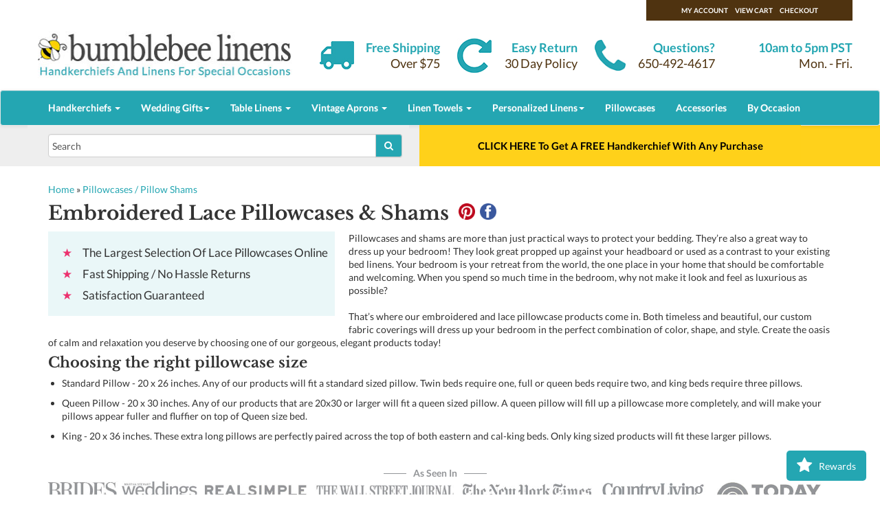

--- FILE ---
content_type: text/html; charset=UTF-8
request_url: https://bumblebeelinens.com/pillowcases-pillow-shams-c-38.html
body_size: 15883
content:

<!DOCTYPE html> <html class="no-js" dir="LTR" lang="en"> <head> <script>document.documentElement.classList.remove("no-js")</script> <!-- Custom styles for this template --> <meta charset="utf-8"> <meta http-equiv="X-UA-Compatible" content="IE=edge"> <meta name="viewport" content="width=device-width, initial-scale=.8, user-scalable=no"> <link rel="icon" href="../../favicon.ico"> <!-- Bootstrap core --> <link rel="preload" as="style" onload="this.rel='stylesheet'" href="theme_css/bootstrap.min.css"> <link rel="preload" as="style" onload="this.rel='stylesheet'" href="theme_css/bootstrap-theme.min.css"> <link rel="preload" as="style" onload="this.rel='stylesheet'" href="theme_css/style.css?v=2"> <link rel="stylesheet" href="theme_css/bootstrap.min.css"> <link rel="stylesheet" href="theme_css/bootstrap-theme.min.css"> <link rel="stylesheet" href="theme_css/style.css?v=2"> <!--[if lt IE 8]> <link rel="stylesheet" href="theme_css/bootstrap-ie7.css"> <![endif]--> <!--[if lt IE 7]> <link rel="stylesheet" href="theme_css/style-iepre7.css"> <![endif]--> <!-- HTML5 shim and Respond.js for IE8 support of HTML5 elements and media queries --> <!--[if lt IE 9]> <script async src="theme_js/html5shiv.min.js"></script> <script async src="theme_js/respond.min.js"></script> <![endif]--> <!-- Scipts for IE only --> <!--[if IE]> <script async src="theme_js/html5.js"></script> <![endif]--> <!--[if lte IE 7]> <script async src="theme_js/IE8.js" type="text/javascript"></script> <![endif]--> <!-- Font Awesome --> <link rel="preload" as="style" onload="this.rel='stylesheet'" href="theme_css/font-awesome.css"> <link rel="stylesheet" href="theme_css/font-awesome.css"> <!-- BROUGHT OVER FROM OLD TEMPLATE --> <meta name="verify-v1" content="R4mIlnkZTEP7Ds7OeCt6Wmjz7sOQM2+xZc4tt75WEHE=" /> <title>Embroidered Lace Pillowcases, Pillow Cases, Pillow Shams</title> <meta name="description" content="Bring a touch of elegance to your bedroom with our lace pillowcases. These embroidered pillowcases can turn any bedroom from drab to fab!"><meta property="og:title" content="Embroidered Lace Pillowcases, Pillow Cases, Pillow Shams" /><meta property="og:description" content="Bring a touch of elegance to your bedroom with our lace pillowcases. These embroidered pillowcases can turn any bedroom from drab to fab!" /><meta property="og:url" content="https://bumblebeelinens.com/pillowcases-pillow-shams-c-38.html" /><meta property="og:image" content="https://bumblebeelinens.com/images/PinterestCategory/LacePillowcases.jpg" /> <meta name="keywords" content="wedding handkerchiefs, linen and cotton napkins, embroidery blanks, wedding hankies, lace pillow cases, linen towels, tablecloths, table runner, doilies, coasters"> <!--  <base href="https://bumblebeelinens.com/">--> <link rel="manifest" href="/manifest.json"> </head> <body class="index_page"> <!-- header //--> <link rel="shortcut icon" href="favicon.ico" type="image/x-icon"> <header id="header" class="container-fluid"> <div class="header_top container"> <div class="row above_header"> <div class="col-md-3"> <span class="user_header"> <a href="https://bumblebeelinens.com/account.php">My Account</a><a href="https://bumblebeelinens.com/shopping_cart.php">View Cart</a><a href="https://bumblebeelinens.com/checkout_shipping.php">Checkout</a> </span> </div> </div> <div class="row"> <div class="col-sm-4 col-xs-12"> <div class="cornerlogo"><a href="https://bumblebeelinens.com"><img width="372" height="69" src="theme_images/logov10smallbee.jpg" alt="Bumblebee Linens"></a></div> </div> <div class="col-sm-2 col-xs-6 header_info ship"> <p class="text_blue">Free Shipping</p> <p class="text_brown">Over $75</p> </div> <div class="col-sm-2 col-xs-6 header_info return"> <p class="text_blue">Easy Return</p> <p class="text_brown">30 Day Policy</p> </div> <div class="col-sm-2 col-xs-6 header_info question"> <p class="text_blue">Questions?</p> <p class="text_brown">650-492-4617</p> </div> <div class="col-sm-2 col-xs-6 header_info open"> <p class="text_blue">10am to 5pm PST</p> <p class="text_brown">Mon. - Fri.</p> </div> </div> </div> </header><!-- /#banner --> <!--require('theme_includes/top_nav.php')--> <div class="container-fluid"> <nav id="navbar1" class="navbar navbar-default top_nav_full_width" role="navigation"> <div class="container"> <div class="navbar-header"> <button type="button" class="navbar-toggle" data-toggle="collapse" data-target="#navbar-collapse-1"> <span class="sr-only">Toggle navigation</span> <span class="icon-bar"></span> <span class="icon-bar"></span> <span class="icon-bar"></span> </button> <!--<a class="navbar-brand" href="#">Brand</a>--> </div> <!--/.navbar-header--> <div class="collapse navbar-collapse" id="navbar-collapse-1"> <ul class="nav navbar-nav"> <li class="dropdown"> <a href="#" class="dropdown-toggle" data-toggle="dropdown">Handkerchiefs <b class="caret"></b></a> <ul class="dropdown-menu"> <li><a href="https://bumblebeelinens.com/wedding-handkerchiefs-personalized-monogrammed-c-21_45.html">Monogrammed Hankies</a></li> <li><a href="https://bumblebeelinens.com/ladiesHandkerchiefs.php">Ladies Handkerchiefs</a></li> <li><a href="https://bumblebeelinens.com/wedding-handkerchiefs-c-21.html">Wedding Handkerchiefs</a></li> <li><a href="https://bumblebeelinens.com/print-handkerchiefs-c-60.html">Print Handkerchiefs</a></li> <li><a href="https://bumblebeelinens.com/personalized-linens-custom-printed-hankies-c-26_100.html">Custom Print Handkerchiefs</a></li> <li><a href="https://bumblebeelinens.com/irish-linen-handkerchiefs-c-86.html">Irish Linen Handkerchiefs</a></li> <li><a href="https://bumblebeelinens.com/wedding-handkerchiefs-color-embroidery-c-21_29.html">Embroidered Hankies</a></li> <li><a href="https://bumblebeelinens.com/mens-handkerchiefs-c-93.html">Plain Mens Handkerchiefs</a></li> <li><a href="https://bumblebeelinens.com/wedding-handkerchiefs-mens-c-21_31.html">Monogrammed Mens Handkerchiefs</a></li> <li><a href="https://bumblebeelinens.com/mens-pocket-squares-c-85.html">Mens Pocket Squares</a></li> <li><a href="https://bumblebeelinens.com/wedding-handkerchiefs-heirloom-collection-c-21_55.html">Heirloom Collection</a></li> <li><a href="https://bumblebeelinens.com/wedding-handkerchiefs-lace-edges-c-21_30.html">Lace Handkerchiefs</a></li> <li><a href="https://bumblebeelinens.com/wedding-handkerchiefs-white-embroidery-c-21_28.html">White Handkerchiefs</a></li> <li><a href="https://bumblebeelinens.com/wedding-handkerchiefs-ivory-hankies-c-21_54.html">Ivory Handkerchiefs</a></li> <li><a href="https://bumblebeelinens.com/handkerchiefs.php">All Handkerchiefs</a></li> </ul> </li> <li class="dropdown"> <a href="#" class="dropdown-toggle" data-toggle="dropdown">Wedding Gifts<b class="caret"></b></a> <ul class="dropdown-menu"> <li><a href="https://bumblebeelinens.com/wedding-handkerchiefs-bride-c-21_105.html">For The Bride</a></li> <li><a href="https://bumblebeelinens.com/wedding-handkerchiefs-mother-bride-c-21_95.html">For Mother Of The Bride</a></li> <li><a href="https://bumblebeelinens.com/wedding-handkerchiefs-mother-groom-c-21_96.html">For Mother Of The Groom</a></li> <li><a href="https://bumblebeelinens.com/wedding-handkerchiefs-groom-c-21_104.html">For The Groom</a></li> <li><a href="https://bumblebeelinens.com/wedding-handkerchiefs-father-bride-c-21_98.html">For Father Of The Bride</a></li> <li><a href="https://bumblebeelinens.com/wedding-handkerchiefs-father-groom-c-21_99.html">For Father Of The Groom</a></li> <li><a href="https://bumblebeelinens.com/wedding-handkerchiefs-bridesmaids-c-21_102.html">For Bridesmaids</a></li> <li><a href="https://bumblebeelinens.com/wedding-handkerchiefs-groomsmen-c-21_103.html">For Groomsmen</a></li> <li><a href="https://bumblebeelinens.com/wedding-handkerchiefs-something-blue-c-21_97.html">Something Blue</a></li> <li><a href="https://bumblebeelinens.com/wedding-dress-labels-c-58.html">Wedding Dress Labels</a></li> <li><a href="https://bumblebeelinens.com/personalized-linens-personalized-wedding-labels-c-26_77.html">Wedding Tie Labels</a></li> <li><a href="https://bumblebeelinens.com/wedding-handkerchiefs-c-21.html">All Wedding Hankies</a></li> </ul> </li> <li class="dropdown"> <a href="#" class="dropdown-toggle" data-toggle="dropdown">Table Linens <b class="caret"></b></a> <ul class="dropdown-menu"> <li><a href="https://bumblebeelinens.com/cotton-linen-napkins-c-22.html">All Cloth Napkins</a></li> <li><a href="https://bumblebeelinens.com/cotton-linen-napkins-dinner-napkins-c-22_35.html">Dinner Napkins</a></li> <li><a href="https://bumblebeelinens.com/cotton-linen-napkins-lunch-napkins-c-22_44.html">Lunch & Tea Napkins</a></li> <li><a href="https://bumblebeelinens.com/cotton-linen-napkins-cocktail-napkins-c-22_34.html">Cocktail Napkins</a></li> <li><a href="https://bumblebeelinens.com/cotton-linen-napkins-monogrammed-dinner-napkins-c-22_50.html">Monogrammed Dinner Napkins</a></li> <li><a href="https://bumblebeelinens.com/cotton-linen-napkins-monogrammed-napkins-c-22_89.html">Monogrammed Tea Napkins</a></li> <li><a href="https://bumblebeelinens.com/cotton-linen-napkins-monogrammed-cocktail-napkins-c-22_63.html">Monogrammed Cocktail Napkins</a></li> <li><a href="https://bumblebeelinens.com/cotton-linen-napkins-custom-printed-dinner-napkins-c-22_107.html">Custom Printed Dinner Napkins</a></li> <li><a href="https://bumblebeelinens.com/cotton-linen-napkins-custom-printed-napkins-c-22_108.html">Custom Printed Tea Napkins</a></li> <li><a href="https://bumblebeelinens.com/cotton-linen-napkins-custom-printed-cocktail-napkins-c-22_109.html">Custom Printed Cocktail Napkins</a></li> <li><a href="https://bumblebeelinens.com/cotton-linen-napkins-c-22.html">Linen Wedding Napkins</a></li> <li><a href="https://bumblebeelinens.com/table-runner-placemat-sets-c-25.html">Tablerunner & Placemat Sets</a></li> <li><a href="https://bumblebeelinens.com/personalized-linens-personalized-placemats-c-26_65.html">Monogrammed Placemats</a></li> <li><a href="https://bumblebeelinens.com/personalized-linens-personalized-table-runner-c-26_87.html">Monogrammed Table Runners</a></li> <li><a href="https://bumblebeelinens.com/tray-cloths-doilies-c-37.html">Tray Cloths & Doilies</a></li> </ul> </li> <li class="dropdown"> <a href="#" class="dropdown-toggle" data-toggle="dropdown">Vintage Aprons <b class="caret"></b></a> <ul class="dropdown-menu"> <li><a href="https://bumblebeelinens.com/retro-vintage-inspired-aprons-c-62.html">Retro & Vintage Aprons</a></li> <li><a href="https://bumblebeelinens.com/kids-toddler-aprons-c-69.html">Kids & Toddler Aprons</a></li> </ul> </li> <li class="dropdown"> <a href="#" class="dropdown-toggle" data-toggle="dropdown">Linen Towels <b class="caret"></b></a> <ul class="dropdown-menu"> <li><a href="https://bumblebeelinens.com/linen-towels-c-24.html">All Linen Towels</a></li> <li><a href="https://bumblebeelinens.com/linen-towels-hand-towels-c-24_47.html">Hand & Tea Towels</a></li> <li><a href="https://bumblebeelinens.com/linen-towels-bath-towels-c-24_48.html">Bath Towels</a></li> <li><a href="https://bumblebeelinens.com/linen-towels-monogrammed-guest-towels-c-24_49.html">Monogrammed Guest Towels</a></li> <li><a href="https://bumblebeelinens.com/linen-towels-custom-printed-linen-towels-c-24_106.html">Custom Printed Hand Towels</a></li> <li><a href="https://bumblebeelinens.com/kitchen-dish-towels-c-24_115.html">Kitchen & Dish Towels</a></li> </ul> </li> <li class="dropdown"> <a href="#" class="dropdown-toggle" data-toggle="dropdown">Personalized Linens<b class="caret"></b></a> <ul class="dropdown-menu"> <li><a href="https://bumblebeelinens.com/wedding-handkerchiefs-personalized-monogrammed-c-21_45.html">Custom Embroidered Hankies</a></li> <li><a href="https://bumblebeelinens.com/wedding-handkerchiefs-mens-c-21_31.html">Personalized Mens Hankies</a></li> <li><a href="https://bumblebeelinens.com/mens-pocket-squares-c-85.html">Personalized Mens Pocket Squares</a></li> <li><a href="https://bumblebeelinens.com/personalized-linens-custom-printed-hankies-c-26_100.html">Custom Print Hankies</a></li> <li><a href="https://bumblebeelinens.com/cotton-linen-napkins-monogrammed-dinner-napkins-c-22_50.html">Personalized Dinner Napkins</a></li> <li><a href="https://bumblebeelinens.com/cotton-linen-napkins-monogrammed-napkins-c-22_89.html">Personalized Tea Napkins</a></li> <li><a href="https://bumblebeelinens.com/cotton-linen-napkins-monogrammed-cocktail-napkins-c-22_63.html">Personalized Cocktail Napkins</a></li> <li><a href="https://bumblebeelinens.com/cotton-linen-napkins-custom-printed-dinner-napkins-c-22_107.html">Custom Printed Dinner Napkins</a></li> <li><a href="https://bumblebeelinens.com/cotton-linen-napkins-custom-printed-napkins-c-22_108.html">Custom Printed Tea Napkins</a></li> <li><a href="https://bumblebeelinens.com/cotton-linen-napkins-custom-printed-cocktail-napkins-c-22_109.html">Custom Printed Cocktail Napkins</a></li> <li><a href="https://bumblebeelinens.com/linen-towels-monogrammed-guest-towels-c-24_49.html">Personalized Towels</a></li> <li><a href="https://bumblebeelinens.com/linen-towels-custom-printed-linen-towels-c-24_106.html">Custom Printed Hand Towels</a></li> <li><a href="https://bumblebeelinens.com/personalized-linens-personalized-placemats-c-26_65.html">Personalized Placemats</a></li> <li><a href="https://bumblebeelinens.com/personalized-linens-personalized-table-runner-c-26_87.html">Personalized Table Runners</a></li> <li><a href="https://bumblebeelinens.com/personalized-linens-personalized-aprons-c-26_70.html">Personalized Aprons</a></li> <li><a href="https://bumblebeelinens.com/personalized-linens-personalized-kids-aprons-c-26_71.html">Personalized Kids Aprons</a></li> <li><a href="https://bumblebeelinens.com/wedding-dress-labels-c-58.html">Wedding Dress Labels</a></li> <li><a href="https://bumblebeelinens.com/personalized-linens-personalized-wedding-labels-c-26_77.html">Wedding Tie Labels</a></li> </ul> </li> <li><a href="https://bumblebeelinens.com/pillowcases-pillow-shams-c-38.html">Pillowcases</a></li> <li><a href="https://bumblebeelinens.com/accessories.php">Accessories</a></li> <li><a href="https://bumblebeelinens.com/occasions.php">By Occasion</a></li> </ul> </div> <!--/.navbar-collapse--> </div> </nav> <!--/.navbar--> </div> <div class="container-fluid belowHeader"> <div class="container"> <div class="row"> <div class="col-xs-12 col-xs-no-gutter col-md-7 search_left"> <div class="search-bar"> <form name="quick_find" action="https://bumblebeelinens.com/advanced_search_result.php" method="get"><div class="input-group add-on"><input autocorrect="off" autocapitalize="off" type="text" name="keywords" value="Search" onClick="if (this.value == 'Search') { this.value = ''; }" class="form-control"><input type="hidden" name="search_in_description" value="0"> <div class="input-group-btn"><button class="btn btn-default" type="submit"><i class="fa fa-search"></i></button></div></div></form> </div> </div> <div class="col-xs-12 col-xs-no-gutter col-md-5 promo_right""> <span id="countdown" class="promo-popup" style="display:none;"> <div id="scarcitydiv" class="promo-bar" style="font-size:18px;">
		     Coupon Expires: &nbsp;&nbsp;<span class="days">0</span> Days &nbsp;&nbsp;<span class="hours">23</span> Hrs &nbsp;&nbsp;<span class="minutes">03</span> Min &nbsp;&nbsp;<span class="seconds">17</span> Sec
                   </div></span> <span id="pspromo"> <!--	            <a id="freeshipbanner" class="promo-popup" href="https://bumblebeelinens.com/shipping.php"> <div class="promo-bar">FREE Shipping On Orders Over $75</div> </a>--> </span> </div> <script>
                  document.getElementById("pspromo").innerHTML = '<a id="freeshipbanner" class="triggerfhpopup promo-popup" href="#freehankie"><div class="promo-bar">CLICK HERE To Get A FREE Handkerchief With Any Purchase</div></a>';
</script> </div><!-- // row --> </div><!-- // container --> </div><!-- // container --> <div class="container"> <div class="row"> </div> </div> <!-- header_eof //--> <div class="container cat_top"><div class="row"><div class="col-xs-12"> <a href="https://bumblebeelinens.com" class="headerNavigation">Home</a> &raquo; <a href="https://bumblebeelinens.com/pillowcases-pillow-shams-c-38.html" class="headerNavigation">Pillowcases / Pillow Shams</a> <h1>
    Embroidered Lace Pillowcases & Shams<span style="white-space:nowrap;">&nbsp;&nbsp;<a target="_blank" data-pin-do="buttonPin" data-pin-custom="true" href="https://pinterest.com/pin/create/button/?url=https://bumblebeelinens.com/pillowcases-pillow-shams-c-38.html&media=https://bumblebeelinens.com/images/PinterestCategory/LacePillowcases.jpg&description=Pillowcases / Pillow Shams Bring%20a%20touch%20of%20elegance%20to%20your%20bedroom%20with%20our%20lace%20pillowcases.%20These%20embroidered%20pillowcases%20can%20turn%20any%20bedroom%20from%20drab%20to%20fab%21"><img src="/images/pinit32x32.png" width="24px" height="24px"></a>&nbsp<a target="_blank" href="https://www.facebook.com/sharer/sharer.php?u=https://bumblebeelinens.com/pillowcases-pillow-shams-c-38.html"><img src="/images/fb32x32.png" width="24px" height="24px"></a></span> </h1> <ul class="feat_ul"> <li>The Largest Selection Of Lace Pillowcases Online</li> <li>Fast Shipping / No Hassle Returns</li> <li>Satisfaction Guaranteed</li> </ul>
Pillowcases and shams are more than just practical ways to protect your bedding. They’re also a great way to dress up your bedroom! They look great propped up against your headboard or used as a contrast to your existing bed linens. Your bedroom is your retreat from the world, the one place in your home that should be comfortable and welcoming. When you spend so much time in the bedroom, why not make it look and feel as luxurious as possible?
<br><br>
That’s where our embroidered and lace pillowcase products come in. Both timeless and beautiful, our custom fabric coverings will dress up your bedroom in the perfect combination of color, shape, and style. Create the oasis of calm and relaxation you deserve by choosing one of our gorgeous, elegant products today!

<div style="clear:both"></div> <h2>Choosing the right pillowcase size</h2> <ul> <li> Standard Pillow - 20 x 26 inches. Any of our products will fit a standard sized pillow. Twin beds require one, full or queen beds require two, and king beds require three pillows.</li> <li> Queen Pillow - 20 x 30 inches.  Any of our products that are 20x30 or larger will fit a queen sized pillow. A queen pillow will fill up a pillowcase more completely, and will make your pillows appear fuller and fluffier on top of Queen size bed.</li> <li>King - 20 x 36 inches. These extra long pillows are perfectly paired across the top of both eastern and cal-king beds.  Only king sized products will fit these larger pillows.</li> </ul></div><!-- //col-xs-12 --></div><!-- //row --></div><!-- // container--> <div style="display:none;"> <img width="" height="" class="lazy" src="[data-uri]" data-src="images/PinterestCategory/LacePillowcases.jpg" border="0" alt="Pillowcases / Pillow Shams" title=" Pillowcases / Pillow Shams " width="648" height="817"><noscript><img class="img-responsive" src="images/PinterestCategory/LacePillowcases.jpg" border="0" alt="Pillowcases / Pillow Shams" title=" Pillowcases / Pillow Shams " width="648" height="817"></noscript> </div> <div class="container-fluid social_proof"> <div class="container"> <div class="row"> <div class="col-xs-12"> <center><h3><span>As Seen In</span></h3></center> <img width="930" height="75" class="sp_one" src="theme_images/BBL-SocialProof-1.jpg" alt="social proof"> <img width="990" height="90" class="sp_two" src="theme_images/BBL-SocialProof-2.jpg" alt="social proof"> </div> </div> </div> </div> <section class="home_rows"> <div class="container">

Displaying <b>1</b> to <b>15</b> (of <b>15</b> products)Result Pages: &nbsp;<b>1</b>&nbsp;
    <h2 class="home_section_title">Products</h2> <div class="row"> <div class="col-xs-6 col-md-4 home_product"> <a href="https://bumblebeelinens.com/pair-white-hemstitched-edge-standard-pillow-shams-p-308.html"><img width="400" height="300" class="lazy" src="[data-uri]" data-src="images/Pillow_PSWH-002.jpg" border="0" alt="Pair of White Hemstitched Edge Standard Pillow Shams" title=" Pair of White Hemstitched Edge Standard Pillow Shams " width="400" height="300"><noscript><img class="img-responsive" src="images/Pillow_PSWH-002.jpg" border="0" alt="Pair of White Hemstitched Edge Standard Pillow Shams" title=" Pair of White Hemstitched Edge Standard Pillow Shams " width="400" height="300"></noscript><p class="category_product_name">Pair of White Hemstitched Edge Standard Pillow Shams</p><span class="price">$31.99</span></a> </div> <div class="col-xs-6 col-md-4 home_product"> <a href="https://bumblebeelinens.com/pair-linen-pillowcases-with-rose-cutwork-p-799.html"><img width="400" height="300" class="lazy" src="[data-uri]" data-src="images/Pillow_PCWV-007.jpg" border="0" alt="Pair of Linen Pillowcases with Rose Cutwork" title=" Pair of Linen Pillowcases with Rose Cutwork " width="400" height="300"><noscript><img class="img-responsive" src="images/Pillow_PCWV-007.jpg" border="0" alt="Pair of Linen Pillowcases with Rose Cutwork" title=" Pair of Linen Pillowcases with Rose Cutwork " width="400" height="300"></noscript><p class="category_product_name">Pair of Linen Pillowcases with Rose Cutwork</p><span class="price">$27.99</span></a> </div> <div class="col-xs-6 col-md-4 home_product"> <a href="https://bumblebeelinens.com/pair-white-hemstitched-edge-euro-pillow-shams-p-637.html"><img width="400" height="300" class="lazy" src="[data-uri]" data-src="images/Pillow_PSWH-002.jpg" border="0" alt="Pair of White Hemstitched Edge Euro Pillow Shams" title=" Pair of White Hemstitched Edge Euro Pillow Shams " width="400" height="300"><noscript><img class="img-responsive" src="images/Pillow_PSWH-002.jpg" border="0" alt="Pair of White Hemstitched Edge Euro Pillow Shams" title=" Pair of White Hemstitched Edge Euro Pillow Shams " width="400" height="300"></noscript><p class="category_product_name">Pair of White Hemstitched Edge Euro Pillow Shams</p><span class="price">$41.99</span></a> </div> <div class="col-xs-6 col-md-4 home_product"> <a href="https://bumblebeelinens.com/pair-white-cotton-hemstitched-edge-pillowcases-p-51.html"><img width="400" height="300" class="lazy" src="[data-uri]" data-src="images/Pillow_PCWH-001.jpg" border="0" alt="Pair of White Cotton Hemstitched Edge Pillowcases" title=" Pair of White Cotton Hemstitched Edge Pillowcases " width="400" height="300"><noscript><img class="img-responsive" src="images/Pillow_PCWH-001.jpg" border="0" alt="Pair of White Cotton Hemstitched Edge Pillowcases" title=" Pair of White Cotton Hemstitched Edge Pillowcases " width="400" height="300"></noscript><p class="category_product_name">Pair of White Cotton Hemstitched Edge Pillowcases</p><span class="price">$23.99</span></a> </div> <div class="col-xs-6 col-md-4 home_product"> <a href="https://bumblebeelinens.com/pair-white-cotton-pillowcases-with-royal-floral-design-p-521.html"><img width="400" height="300" class="lazy" src="[data-uri]" data-src="images/Pillow_PCWE-013.jpg" border="0" alt="Pair of White Cotton Pillowcases with Royal Floral Design" title=" Pair of White Cotton Pillowcases with Royal Floral Design " width="400" height="300"><noscript><img class="img-responsive" src="images/Pillow_PCWE-013.jpg" border="0" alt="Pair of White Cotton Pillowcases with Royal Floral Design" title=" Pair of White Cotton Pillowcases with Royal Floral Design " width="400" height="300"></noscript><p class="category_product_name">Pair of White Cotton Pillowcases with Royal Floral Design</p><span class="price">$25.99</span></a> </div> <div class="col-xs-6 col-md-4 home_product"> <a href="https://bumblebeelinens.com/pair-cotton-pillowcases-with-daisy-lace-edges-p-779.html"><img width="400" height="300" class="lazy" src="[data-uri]" data-src="images/Pillow_PCWL-003.jpg" border="0" alt="Pair of Cotton Pillowcases with Daisy and Lace Edges" title=" Pair of Cotton Pillowcases with Daisy and Lace Edges " width="400" height="300"><noscript><img class="img-responsive" src="images/Pillow_PCWL-003.jpg" border="0" alt="Pair of Cotton Pillowcases with Daisy and Lace Edges" title=" Pair of Cotton Pillowcases with Daisy and Lace Edges " width="400" height="300"></noscript><p class="category_product_name">Pair of Cotton Pillowcases with Daisy and Lace Edges</p><span class="price">$23.99</span></a> </div> <div class="col-xs-6 col-md-4 home_product"> <a href="https://bumblebeelinens.com/pair-white-cotton-rose-cabbage-cutwork-pillow-shams-p-1830.html"><img width="400" height="300" class="lazy" src="[data-uri]" data-src="images/Pillow_PCWE-029.jpg" border="0" alt="Pair of White Cotton Rose Cabbage Cutwork Pillow Shams" title=" Pair of White Cotton Rose Cabbage Cutwork Pillow Shams " width="400" height="300"><noscript><img class="img-responsive" src="images/Pillow_PCWE-029.jpg" border="0" alt="Pair of White Cotton Rose Cabbage Cutwork Pillow Shams" title=" Pair of White Cotton Rose Cabbage Cutwork Pillow Shams " width="400" height="300"></noscript><p class="category_product_name">Pair of White Cotton Rose Cabbage Cutwork Pillow Shams</p><span class="price">$32.99</span></a> </div> <div class="col-xs-6 col-md-4 home_product"> <a href="https://bumblebeelinens.com/pair-white-cotton-royal-motif-pillow-shams-p-1832.html"><img width="400" height="300" class="lazy" src="[data-uri]" data-src="images/Pillow_PSWE-028.jpg" border="0" alt="Pair of White Cotton Royal Motif Pillow Shams" title=" Pair of White Cotton Royal Motif Pillow Shams " width="400" height="300"><noscript><img class="img-responsive" src="images/Pillow_PSWE-028.jpg" border="0" alt="Pair of White Cotton Royal Motif Pillow Shams" title=" Pair of White Cotton Royal Motif Pillow Shams " width="400" height="300"></noscript><p class="category_product_name">Pair of White Cotton Royal Motif Pillow Shams</p><span class="price">$34.99</span></a> </div> <div class="col-xs-6 col-md-4 home_product"> <a href="https://bumblebeelinens.com/white-waffle-weave-sham-with-embroidered-butterfly-lace-p-2315.html"><img width="400" height="300" class="lazy" src="[data-uri]" data-src="images/Pillow_PSWE-030.jpg" border="0" alt="White Waffle Weave Sham with Embroidered Butterfly & Lace" title=" White Waffle Weave Sham with Embroidered Butterfly & Lace " width="400" height="300"><noscript><img class="img-responsive" src="images/Pillow_PSWE-030.jpg" border="0" alt="White Waffle Weave Sham with Embroidered Butterfly & Lace" title=" White Waffle Weave Sham with Embroidered Butterfly & Lace " width="400" height="300"></noscript><p class="category_product_name">White Waffle Weave Sham with Embroidered Butterfly & Lace</p><span class="price">$26.99</span></a> </div> <!-- new_products_eof //--> </div><!-- // row --> </div><!-- // container --> </section> <!-- // home_rows--> <div class="container" style="margin-top:40px"> <div class="row"> <div class="col-md-12 col-xs-12"> <div style="margin:2em auto;max-width:800px;"> <script type="application/ld+json">[
    {
        "@context": "https://schema.org",
        "@type": "BreadcrumbList",
        "itemListElement": [
            {
                "@type": "ListItem",
                "position": 1,
                "item": {
                    "@type": "WebPage",
                    "name": "Home",
                    "id": "https://bumblebeelinens.com/"
                }
            },
            {
                "@type": "ListItem",
                "position": 2,
                "item": {
                    "@type": "WebPage",
                    "name": "Pillowcases / Pillow Shams",
                    "id": "https://bumblebeelinens.com/pillowcases-pillow-shams-c-38.html"
                }
            }
        ]
    },
    {
        "@context": "https://schema.org",
        "@type": "CollectionPage",
        "name": "Pillowcases / Pillow Shams",
        "url": "https://bumblebeelinens.com/pillowcases-pillow-shams-c-38.html",
        "description": "The Largest Selection Of Lace Pillowcases Online\r\nFast Shipping / No Hassle Returns\r\nSatisfaction Guaranteed\r\n  \r\nPillowcases and shams are more than just practical ways to protect your bedding. They’re also a great way to dress up your bedroom! They look great propped up against your headboard or used as a contrast to your existing bed linens. Your bedroom is your retreat from the world, the one place in your home that should be comfortable and welcoming. When you spend so much time in the bedroom, why not make it look and feel as luxurious as possible?\r\n\r\nThat’s where our embroidered and lace pillowcase products come in. Both timeless and beautiful, our custom fabric coverings will dress up your bedroom in the perfect combination of color, shape, and style. Create the oasis of calm and relaxation you deserve by choosing one of our gorgeous, elegant products today!\r\n\r\n\r\n\r\nChoosing the right pillowcase size\r\n\r\n Standard Pillow - 20 x 26 inches. Any of our products will fit a standard sized pillow. Twin beds require one, full or queen beds require two, and king beds require three pillows.\r\n Queen Pillow - 20 x 30 inches.  Any of our products that are 20x30 or larger will fit a queen sized pillow. A queen pillow will fill up a pillowcase more completely, and will make your pillows appear fuller and fluffier on top of Queen size bed.\r\nKing - 20 x 36 inches. These extra long pillows are perfectly paired across the top of both eastern and cal-king beds.  Only king sized products will fit these larger pillows.",
        "isPartOf": {
            "@type": "WebSite",
            "url": "https://bumblebeelinens.com/"
        }
    }
]</script> </div> </div> </div> </div> <!-- as seen --> <section class="asseen_footer container-fluid"> <div class="container"> <h2 class="home_section_title">As Seen</h2> <div class="row"> <div class="col-md-6 col-xs-12"> <div class="embed-responsive embed-responsive-16by9"> <iframe class="lazy embed-responsive-item" src="/blank.html" data-src="https://www.youtube.com/embed/sg3_tYI2Yhk?start=197"></iframe> <noscript><iframe class="lazy embed-responsive-item" src="https://www.youtube.com/embed/sg3_tYI2Yhk?start=197"></iframe> </noscript> </div> </div> <div class="col-md-6 col-xs-12"> <div class="row"> <div class="col-xs-4"> <a href="https://bumblebeelinens.com/press.php"><img width="165" height="196" class="lazy" src="[data-uri]" data-src="theme_images/bridesAsSeen.jpg" alt="Brides Magazine"></a><noscript><img src="theme_images/bridesAsSeen.jpg" alt="Brides Magazine"></noscript> </div> <div class="col-xs-4"> <a href="https://bumblebeelinens.com/press.php"><img width="165" height="196" class="lazy" src="[data-uri]" data-src="theme_images/mswAsSeen.jpg" alt="Martha Stewart Weddings"></a><noscript><img src="theme_images/mswAsSeen.jpg" alt="Martha Stewart Weddings"></noscript> </div> <div class="col-xs-4"> <a href="https://bumblebeelinens.com/press.php"><img width="165" height="196" class="lazy" src="[data-uri]" data-src="theme_images/realsimpleAsSeen.jpg" alt="Real Simple Magazine"><noscript><img src="theme_images/realsimpleAsSeen.jpg" alt="Real Simple Magazine"></noscript></a> </div> </div><!-- // row --> <div class="row mags10across"> <div class="col-xs-12"> <a href="https://bumblebeelinens.com/press.php"><img width="948" height="106" class="lazy" src="[data-uri]" data-src="theme_images/smallMagazineCovers.jpg" alt="As Featured In Popular Magazines"></a><noscript><img src="theme_images/smallMagazineCovers.jpg" alt="As Featured In Popular Magazines"></noscript> </div> </div><!-- // row --> </div> </div><!-- // row --> </div><!-- // container --> </section><!-- // testimonials_footer --><!-- as seen_eof //--> <!-- testimonials --> <section class="testimonials_footer"> <div class="container"> <h2 class="home_section_title">What People Are Saying About Us</h2> <div class="row"> <div class="col-md-6 testimonial"> <img width="200" height="272" class="lazy" src="[data-uri]" data-src="theme_images/alishal.jpg" alt="testimonial image"><noscript><img src="theme_images/alishal.jpg" alt="testimonial image"></noscript> <div class="test-text"> <p>When I got married last spring, I had custom handkerchiefs made for all of the attendees at my bridal shower and it was the perfect bridal shower gift! Bumblebee also made my "something blue," a dress label with my new monogram (in blue!) that was sewn into my wedding dress. I am not the type that wanted to wear a garter belt or blue shoes, so this was a great way to incorporate this tradition while remaining true to my personal style.  I will refer Bumblebee Linens to all of my friends!
            </p> <p class="test-name text_blue ">Alisha S</p> </div> </div> <div class="col-md-6 testimonial"> <img width="200" height="272" class="lazy" src="[data-uri]" data-src="theme_images/nicoleg.jpg" alt="testimonial image"><noscript><img src="theme_images/nicoleg.jpg" alt="testimonial image"></noscript> <div class="test-text"> <p>This company not only has great customer service, but they actually care and have great quality products. I purchased a hankie for my big day, which was beyond beautiful and brought me to tears as it was very special to me to have as I walk down the aisle, since I personalized it with a message to my mom and grandmother, who are no longer with us. I would highly recommend this company to anyone as they are extremely professional, answer emails in a timely fashion and ships quickly. </p> <p class="test-name text_blue ">Nicole G</p> </div> </div> </div> <div class="row"> <div class="col-md-6 testimonial"> <img width="200" height="272" class="lazy" src="[data-uri]" data-src="theme_images/kaylap.jpg" alt="testimonial image"><noscript><img src="theme_images/kaylap.jpg" alt="testimonial image"></noscript> <div class="test-text"> <p>I knew I wanted to do something special for my sister and soon-to-be mother-in-law so I decided to get them a couple embroidered handerkerchiefs as wedding presents. Not only do I highly recommend the quality product from Bumblebee Linens, but I also highly recommend their customer service.  Beautiful, heirloom quality handkerchiefs make thoughtful, personal gifts that you will be proud to give and they won’t break the bank. </p> <p class="test-name text_blue ">Kayla P.</p> </div> </div> <div class="col-md-6 testimonial"> <img width="200" height="272" class="lazy" src="[data-uri]" data-src="theme_images/sherriedens.jpg" alt="testimonial image"><noscript><img src="theme_images/sherriedens.jpg" alt="testimonial image"></noscript> <div class="test-text"> <p>If you are looking for beautiful heirloom hankies, Bumblebee Linens is just the right place to find them. I've purchased over 150 times from Bumblebee Linens, and I open each package knowing I'm going to find something gorgeous. Their products are high-end, top quality. Their service is exceptional! I continue to be a very satisfied customer since 2011.</p> <p class="test-name text_blue ">Sherri E.</p> </div> </div> </div> </div> </section><!-- //testimonials_footer --><!-- testimonials_eof //--> <script src="theme_js/jquery-1.12.2.min.js" type="text/javascript"></script> <script src="theme_js/bootstrap.min.js" type="text/javascript"></script> <!-- footer --> <section class="satisfaction_footer bg_blue"> <div class="container-fluid"> <h3>Your Satisfaction Is Our Primary Concern</h3> <p>High Quality Linens * 100% Satisfaction Guarantee * Fast Custom Embroidery * Superior Customer Service * Quick Shipping</p> </div> </section><!-- //satisfaction_footer--> <section class="cards_footer"> <div class="container center"> <img width="353" height="45" class="lazy" src="[data-uri]" data-src="images/creditcardlogos.jpg" alt="credit cards"><noscript><img src="images/creditcardlogos.jpg" alt="credit cards"></noscript> </div> </section><!-- //cards_footer--> <footer id="site_footer"> <div class="container"> <div class="row"> <div class="col-md-4"> <h3>Get In Touch</h3> <ul class="intouch_social row"> <li class="col-xs-6"> <a href="https://facebook.com/bumblebeelinens" title="Bumblebee Linens on Facebook"> <i class="fa fa-facebook-square"></i> Facebook</span></a> </li> <li class="col-xs-6"> <a href="https://pinterest.com/bumblebeelinens" title="Bumblebee Linens on Pinterest"> <i class="fa fa-pinterest-square"></i></i> Pinterest</span></a> </li> <li class="col-xs-6"> <a href="https://instagram.com/bumblebeelinens" title="Bumblebee Linens on Instagram"> <i class="fa fa-instagram"></i> Instagram</span></a> </li> <li class="col-xs-6"> <a href="https://bumblebeelinens.com/contact_us.php" title="Contact Us"> <i class="fa fa-phone"></i> Contact Us</span></a> </li> </ul> <div class="col-xs-12 question"> <p class="text_blue"><i class="fa fa-phone"></i>  Questions?</p> <p class="text_brown">650-492-4617</p> </div> <div class="col-xs-12 question"> <p style="font-size:16px;">650 Castro St., Suite 120-483<br>
                                   Mountain View, CA 94041</p> </div> </div> <div class="col-md-4"> <h3>Quick Links</h3> <div id="quick_links"> <ul class="left col-xs-6"> <li> <a href="https://bumblebeelinens.com/blog/">Our Blog</a> </li> <li> <a href="https://bumblebeelinens.com/allCrafts.php">Arts & Crafts</a> </li> <li> <a href="https://bumblebeelinens.com/blog/what-is-a-handkerchief/">About Handkerchiefs</a> </li> <li> <a href="https://bumblebeelinens.com/linencare.php">Linen Care Instructions</a> </li> <li> <a href="https://bumblebeelinens.com/napkinFolding.php">Napkin Folding Tutorials</a> </li> <li> <a href="https://bumblebeelinens.com/tableSetting.php">How To Set A Formal Table</a> </li> <li> <a href="https://bumblebeelinens.com/monogramtips.php">Monogramming Tips</a> </li> <li> <a href="https://bumblebeelinens.com/fontSelection.php">Font Styles</a> </li> </ul> <ul class="right col-xs-6"> <li> <a href="https://bumblebeelinens.com/intro.php">About Us</a> </li> <li> <a href="https://bumblebeelinens.com/shipping.php">Shipping & Returns</a> </li> <li> <a href="https://bumblebeelinens.com/privacy.php">Privacy Policy</a> </li> <li> <a href="https://bumblebeelinens.com/infofaq.php">Info/FAQ</a> </li> <li> <a href="https://bumblebeelinens.com/testimonials.php">Testimonials</a> </li> <li> <a href="https://bumblebeelinens.com/press.php">In The Press</a> </li> <li> <a href="https://bumblebeelinens.com/bestsellers.php">Bestsellers</a> </li> <li> <a href="https://bumblebeelinens.com/products_new.php">New Arrivals</a> </li> </ul> </div> </div> <div class="col-md-4 footer_newsletter"> <h3>Sign Up for Our Newsletter</h3> <p>Get Exclusive Promotions!</p> <form id="email_signup_footer" class=" klaviyo_bare_embed_q2KqSX" action="//manage.kmail-lists.com/subscriptions/subscribe" data-ajax-submit="//manage.kmail-lists.com/ajax/subscriptions/subscribe" method="GET" target="_blank" novalidate="novalidate"> <input type="hidden" name="g" value="q2KqSX"> <div class="klaviyo_field_group"> <input style="width:400px;" class="text" id="k_id_email_footer" type="email" name="email" value="email:" tabindex="500" onclick="this.value='';" onfocus=" if (this.value == '') { this.value = ''; }" onblur="if (this.value == '') { this.value='';} " /> </div> <div class="klaviyo_messages"> <div class="success_message" style="display:none;"></div> <div class="error_message" style="display:none;"></div> </div> <div class="klaviyo_form_actions"> <span id="submit_button"> <input style="width:400px;background-color:#24a6b2" name="submit" id="af-submit-image-959329778" type="submit" value="Sign Up" class="klaviyo_submit_button" /> </span> </div> </form> </div> </div> </div><!-- // container--> </footer><!-- //site_footer--> <div class="container footer_copyright"> <p>Copyright &copy; 2026 <a href="https://bumblebeelinens.com">Bumblebee Linens LLC</a> </div> <!-- Google tag (gtag.js) --> <script async src="https://www.googletagmanager.com/gtag/js?id=G-WBFDTEFFW9"></script> <script>
  window.dataLayer = window.dataLayer || [];
  function gtag(){dataLayer.push(arguments);}
  gtag('js', new Date());

  gtag('config', 'AW-1065376741');
  gtag('config', 'G-WBFDTEFFW9');

</script> <!-- Remarketing tags may not be associated with personally identifiable information or placed on pages related to sensitive categories. For instructions on adding this tag and more information on the above requirements, read the setup guide: google.com/ads/remarketingsetup --> <script>
gtag('event','view_item_list', {
  'send_to': 'AW-1065376741',
});
</script> <!-- Remarketing tags may not be associated with personally identifiable information or placed on pages related to sensitive categories. For instructions on adding this tag and more information on the above requirements, read the setup guide: google.com/ads/remarketingsetup --> <script>
!function(f,b,e,v,n,t,s)
{if(f.fbq)return;n=f.fbq=function(){n.callMethod?
n.callMethod.apply(n,arguments):n.queue.push(arguments)};
if(!f._fbq)f._fbq=n;n.push=n;n.loaded=!0;n.version='2.0';
n.queue=[];t=b.createElement(e);t.async=!0;
t.src=v;s=b.getElementsByTagName(e)[0];
s.parentNode.insertBefore(t,s)}(window, document,'script',
'https://connect.facebook.net/en_US/fbevents.js');
fbq('init', '353438021511448');
fbq('track', 'PageView');

</script> <noscript><img height="1" width="1" alt="" style="display:none" src="https://www.facebook.com/tr?id=353438021511448&amp;ev=PageView" /></noscript> <script type="text/javascript">
   var _learnq = _learnq || [];

_learnq.push(['account', 'fPuTaY']);

    _learnq.push(['track', 'Product Category', {
          'Category' : ['Pillowcases / Pillow Shams']
            }]);

</script> <script src="/theme_js/jquery.magnific-popup.min.js" type="text/javascript"></script> <script src="/theme_js/mypopup4.js" type="text/javascript"></script> <style type="text/css"> @import url("/theme_css/magnific-popup.css"); </style> <div style="margin:0 auto;width:600px;position:relative;" id="freehankie" class="mfp-hide"> <div style="width: 600px; height: 450px; border-radius: 4px; background-color: rgb(255, 255, 255); background-image: none; background-position-x: 0%; background-repeat: no-repeat;"> <div style="z-index: 6; top: 0px; left: 0px; position: absolute; width: 600px; height: 10px;"> <div style="height:10px;color: rgb(51, 51, 51); font-family: Lato, Helvetica, Arial; font-size: 16px; font-weight: 400; text-align: left; letter-spacing: 0px; background-color: #24a6b2; border-style: solid; border-width: 1px; border-color: rgb(151, 151, 151); border-radius: 0px;"></div> </div> <div id="fhlogodiv" style="z-index: 4; top: 40px; left: 5px; position: absolute; width: 600px;"> <p style="text-align:center;"><img style="width:350px" src="/theme_images/BBLLogoNoTag.png"></p> </div> </div> <div id="fherror" style="z-index: 2; top: 420px; left: 73px; position: absolute; width: 460px;"></div> <div id="fhsuccess" style="z-index: 2; top: 350px; left: 73px; position: absolute; width: 460px;display:none;"> <div style="text-align:center"><button id="fhclosepopup" class="button">CONTINUE SHOPPING</button></div> </div> <!--SMS FORM--> <div id="fhdiv" style="z-index: 2; top: 300px; left: 73px; position: absolute; width: 460px; height: 61px;"> <form id="fhform" action="" method="GET" target="_blank" novalidate="novalidate"> <input id="fhcode" type="hidden" name="prizecode" value="BBL"> <div> <input id="fhphone" style="background-color: white; font-size: 20px; height: 50px; width: 100%;padding-left:5px;border: 1px solid rgba(0, 0, 0, 0.5);" class="text" type="tel" name="phone" value="Enter Your Phone Number" placeholder="" onfocus=" if (this.value == 'Enter Your Phone Number') { this.value = ''; }" onblur="if (this.value == '') { this.value='Enter Your Phone Number';} "/> </div> <input id="fhsubmit" style="width: 100%;margin-top: 5px; font-size: 30px; color: white;background-color:#24a6b2;padding:15px 0 !important;" name="submit" type="submit" value="SEND ME MY FREE HANKIE" data-drip-attribute="sign-up-button" /> </form> </div> <div id="fhcontainer" style="z-index: 1; top: 100px;left:75px;position: absolute; width: 460px; height: 61px;"> <div id="fhoffer"> <p style='text-align:center;font-size:32px;color:green;font-weight:900;'>Receive A FREE Hankie On Us</p><p style='text-align:center;margin-top:20px;font-size:20px'>Enter your phone number below and the free hankie coupon code will be texted to you automatically!</p><p style='color:red;text-align:center;margin-top:20px;font-size:9px'>I agree to receive marketing text messages (e.g. cart reminders) at the phone number provided. Consent is not a condition to purchase. Msg & data rates may apply. Msg frequency varies. Reply HELP for help and STOP to cancel.</p> </div> </div> </div> </div> <script type="text/javascript">

function fhSubmit(elemid){
  var submitid = elemid+"submit";
  var phoneid = elemid + "phone";
  var formid = elemid + "form";
  var errorid = elemid + "error";
  var successid = elemid + "success";

  jQuery(submitid).click(function() {
    var phone = jQuery(phoneid).val();
    var phoneRegex = /^\d{10}$/;

    if (phoneRegex.test(phone)){
      var url = "https://bumblebeelinens.com/postscriptAddToList.php";
      jQuery.ajax({
           type: "POST",
           url: url,
           data: jQuery(formid).serialize(),
           success: function(data)
           {
               if (data.ack){
                 jQuery(errorid).html('<span style="color:green">***Phone submission successful. Please check your texts for the code!</span>');
		 setTimeout(function() {
		     var fhoffer = document.getElementById('fhoffer');
		      fhoffer.innerHTML = "<p style='text-align:center;font-size:32px;color:green;'>Check Your Texts And</p><p style='text-align:center;margin-top:20px;font-size:50px;font-weight:900;color:green;'>REPLY 'Y'</p><p style='margin-top:20px;text-align:center;font-size:32px;color:green;'>To Get Your Free Hankie</p>";

		      var fhdiv = document.getElementById('fhdiv');
                      fhdiv.style.display = 'none';
                      jQuery(successid).show();
                      jQuery(errorid).html('');
		      jQuery('#fhclosepopup').on('click', function() {
                        jQuery.magnificPopup.close({
                        items: {
                          src: '#freehankie' //ID of inline element
                        },
                        type: 'inline'
                      });
		 });
		 },1000);
               }else{
                alert("phone submission failed");
               }
           }
         });

      return false;
    }else{
      jQuery(errorid).html('<span style="color:red">***Please enter a valid phone number</span>');
      setTimeout(function() {jQuery(errorid).html('');},3000);
      return false;
    }
  });
}

       document.getElementById('fhphone').addEventListener('input', function (e) {
             let input = e.target;
             let value = input.value;
            // Save cursor position
             let cursorPosition = input.selectionStart;
            // Remove any non-digit characters
             value = value.replace(/\D/g, '');
            // Limit input to 10 digits
           if (value.length > 10) {
             value = value.slice(0, 10);
           }
           // Update the input value
           input.value = value;
           // Restore cursor position
          input.setSelectionRange(cursorPosition, cursorPosition);
       });

  initializePopup("#freehankie",".triggerfhpopup");
  fhSubmit("#fh");
</script> <div style="margin:0 auto;width:600px;position:relative;" id="popup" class="mfp-hide"> <div style="width: 600px; height: 650px; border-radius: 4px; background-color: rgb(255, 255, 255); background-image: none; background-position-x: 0%; background-repeat: no-repeat;"> <div style="z-index: 6; top: 0px; left: 0px; position: absolute; width: 600px; height: 10px;"> <div style="height:10px;color: rgb(51, 51, 51); font-family: Lato, Helvetica, Arial; font-size: 16px; font-weight: 400; text-align: left; letter-spacing: 0px; background-color: #24a6b2; border-style: solid; border-width: 1px; border-color: rgb(151, 151, 151); border-radius: 0px;"></div> </div> <div style="z-index: 6; top: 40px; left: 0px; position: absolute; width: 600px; height: 209px;"> <p style="text-align: center;line-height:1.2;"><span style="font-size: 38px; font-family: 'Helvetica Neue';">SPIN THE WHEEL</span></p> <p style="text-align: center;line-height:1.2;"><span style="font-size: 20px; font-family: 'Helvetica Neue';">Win FREE Linens And Valuable Discounts</span></p> </div> <div class="the_wheel" style="z-index: 4; top: 113px; left: 0px; position: absolute; width: 600px;"> <canvas id='canvas1' width='400' height='400'>
            Canvas not supported, use another browser.
        </canvas> </div> <div style="z-index: 4; top: 500px; left: 5px; position: absolute; width: 600px;"> <p style="text-align:center;"><img style="width:140px" src="/theme_images/BBLLogoNoTag.png"></p> </div> </div> <div style="z-index: 2; top: 550px; left: 73px; position: absolute; width: 460px; height: 61px;"> <button id="trymyluck" style="width: 100%;margin-top: 5px; font-size: 30px; color: white;background-color:#24a6b2;padding:15px 0 !important;">TRY MY LUCK</button> </div> </div> </div>--> <script type="text/javascript" src="/theme_js/Winwheel.js"></script> <script src="https://cdnjs.cloudflare.com/ajax/libs/gsap/latest/TweenMax.min.js"></script> <style>
.the_wheel
{
    background-image: url(/theme_images/wheel_back_small.jpg);
    background-position: center;
    background-repeat: no-repeat;
    text-align:center;
}
</style> <div style="margin:0 auto;width:600px;position:relative;" id="stw" class="mfp-hide"> <div style="width: 600px; height: 700px; border-radius: 4px; background-color: rgb(255, 255, 255); background-image: none; background-position-x: 0%; background-repeat: no-repeat;"> <div style="z-index: 6; top: 0px; left: 0px; position: absolute; width: 600px; height: 10px;"> <div style="height:10px;color: rgb(51, 51, 51); font-family: Lato, Helvetica, Arial; font-size: 16px; font-weight: 400; text-align: left; letter-spacing: 0px; background-color: #24a6b2; border-style: solid; border-width: 1px; border-color: rgb(151, 151, 151); border-radius: 0px;"></div> </div> <div style="z-index: 6; top: 40px; left: 0px; position: absolute; width: 600px; height: 209px;"> <p id="spintext" style="text-align: center;line-height:1.2;"><span style="font-size: 38px; font-family: 'Helvetica Neue';">Spin The Wheel&nbsp;To Win</span></p> </div> <div id="wheelcontainer" class="the_wheel" style="z-index: 4; top: 113px; left: 0px; position: absolute; width: 600px;"> <canvas id='canvas2' width='400' height='400'>
            Canvas not supported, use another browser.
        </canvas> </div> <div id="logodiv" style="z-index: 4; top: 500px; left: 5px; position: absolute; width: 600px;"> <p style="text-align:center;"><img style="width:140px" src="/theme_images/BBLLogoNoTag.png"></p> </div> </div> <div id="popuperror" style="z-index: 2; top: 670px; left: 73px; position: absolute; width: 460px;"></div> <div id="smserror" style="z-index: 2; top: 570px; left: 73px; position: absolute; width: 460px;"></div> <div id="smssuccess" style="z-index: 2; top: 500px; left: 73px; position: absolute; width: 460px;display:none;"> <div style="text-align:center"><button id="closepopup" class="button">CONTINUE SHOPPING</button></div> </div> <div style="z-index: 2; top: 550px; left: 73px; position: absolute; width: 460px; height: 61px;"> <form id="popupform" class=" klaviyo_bare_embed_q2KqSX" action="//manage.kmail-lists.com/subscriptions/subscribe" data-ajax-submit="//manage.kmail-lists.com/ajax/subscriptions/subscribe" method="GET" target="_blank" novalidate="novalidate"> <input type="hidden" name="g" value="q2KqSX"> <div class="klaviyo_field_group"> <input id="popupemail" style="background-color: white; font-size: 20px; height: 50px; width: 100%;padding-left:5px;border: 1px solid rgba(0, 0, 0, 0.5);" class="text" id="k_id_email_popup" type="email" name="email" type="text" value="Enter Your Email Address" placeholder="" onfocus=" if (this.value == 'Enter Your Email Address') { this.value = ''; }" onblur="if (this.value == '') { this.value='Enter Your Email Address';} "/> </div> <input id="popupsubmit" style="width: 100%;margin-top: 5px; font-size: 30px; color: white;background-color:#24a6b2;padding:15px 0 !important;" name="submit" type="submit" value="STOP THE WHEEL" data-drip-attribute="sign-up-button" /> </form> </div> <!--SMS FORM--> <div id="smsdiv" style="display:none; z-index: 2; top: 425px; left: 73px; position: absolute; width: 460px; height: 61px;"> <form id="smsform" action="" method="GET" target="_blank" novalidate="novalidate"> <input id="prizecode" type="hidden" name="prizecode" value=""> <div> <input id="smsphone" style="background-color: white; font-size: 20px; height: 50px; width: 100%;padding-left:5px;border: 1px solid rgba(0, 0, 0, 0.5);" class="text" name="phone" type="tel" value="Enter Your Phone Number" placeholder="" onfocus=" if (this.value == 'Enter Your Phone Number') { this.value = ''; }" onblur="if (this.value == '') { this.value='Enter Your Phone Number';} "/> </div> <input id="smssubmit" style="width: 100%;margin-top: 5px; font-size: 30px; color: white;background-color:#24a6b2;padding:15px 0 !important;" name="submit" type="submit" value="SEND ME MY CODE" data-drip-attribute="sign-up-button" /> </form> </div> <div id="prizecontainer" style="z-index: 1; top: 220px;left:75px;position: absolute; width: 460px; height: 61px;"> <div id="prize"></div> </div> </div> </div> <script type="text/javascript" src="/theme_js/wofsmspopup3Stage.js"></script> <script type="text/javascript">
function isEmail(email) {
  var regex = /^([a-zA-Z0-9_.+-])+\@(([a-zA-Z0-9-])+\.)+([a-zA-Z0-9]{2,4})+$/;
  return regex.test(email);
}

function emailSubmit(elemid, bonusid){
  var submitid = elemid+"submit";
  var emailid = elemid + "email";
  var formid = elemid + "form";
  var errorid = elemid + "error";

  jQuery(submitid).click(function() {
    var email = jQuery(emailid).val();
    if (isEmail(email)){
      var url = "https://bumblebeelinens.com/klaviyoAddToListV2.php";

      jQuery.ajax({
           type: "POST",
           url: url,
           data: jQuery(formid).serialize(),
           success: function(data)
           {
               if (data.ack){
                 jQuery(errorid).html('<span style="color:green">***Email submission successful!</span>');
                 setTimeout(function() {
                     jQuery(errorid).html('');
   		     jQuery('#popupform').css('display','none');
   		     jQuery('#logodiv').css('display','none');

		     startSpin();
		     jQuery('#prizecontainer').css('z-index','6');
                  },1000);
                 geq.suppress();
               }else{
                alert("email submission failed");
               }
           }
         });

      trackSubmission('#popup');
      return false;
    }else{
      jQuery(errorid).html('<span style="color:red">***Please enter a valid email address</span>');
      setTimeout(function() {jQuery(errorid).html('');},3000);
      return false;
    }
  });
}


function isPhone(phone) {
  var phoneRegex = /^\d{10}$/;
  return phoneRegex.test(phone);
}

function smsSubmit(elemid){
  var submitid = elemid+"submit";
  var phoneid = elemid + "phone";
  var formid = elemid + "form";
  var errorid = elemid + "error";
  var successid = elemid + "success";

  jQuery(submitid).click(function() {
    var phone = jQuery(phoneid).val();
    if (isPhone(phone)){
      var url = "https://bumblebeelinens.com/postscriptAddToList.php";

      jQuery.ajax({
           type: "POST",
           url: url,
           data: jQuery(formid).serialize(),
           success: function(data)
           {
               if (data.ack){
                 jQuery(errorid).html('<span style="color:green">***Phone submission successful. Please check your texts for the code!</span>');
		 setTimeout(function() {
		     var prize = document.getElementById('prize');
		      prize.innerHTML = "<p style='text-align:center;font-size:32px;color:green;'>Check Your Texts And</p><p style='text-align:center;margin-top:20px;font-size:50px;font-weight:900;color:green;'>REPLY 'Y'</p><p style='margin-top:20px;text-align:center;font-size:32px;color:green;'>for your coupon code</p>";

		      var smsdiv = document.getElementById('smsdiv');
                      smsdiv.style.display = 'none';
                 jQuery(successid).show();;
                 jQuery(errorid).html('');
		 jQuery('#closepopup').on('click', function() {
                     jQuery.magnificPopup.close({
                       items: {
                       src: '#stw' //ID of inline element
                       },
                       type: 'inline'
                      });
		 });
		 },1000);
               }else{
                alert("phone submission failed");
               }
           }
         });

      trackSmsSubmission('#popup');
      return false;
    }else{
      jQuery(errorid).html('<span style="color:red">***Please enter a valid phone number</span>');
      setTimeout(function() {jQuery(errorid).html('');},3000);
      return false;
    }
  });
}


jQuery('#trymyluck').click(function() {
                theWheelStage1.stopAnimation(false);
                     jQuery.magnificPopup.close({
                       items: {
                       src: '#popup' //ID of inline element
                       },
                       type: 'inline'
                      });

                     jQuery.magnificPopup.open({
                         items: {
                             src: '#stw' //ID of inline element
                         },
                         type: 'inline'
                     });
                theWheel.startAnimation();		     
		     return false;
     
});

        document.getElementById('smsphone').addEventListener('input', function (e) {
             let input = e.target;
             let value = input.value;
            // Save cursor position
             let cursorPosition = input.selectionStart;
            // Remove any non-digit characters
             value = value.replace(/\D/g, '');
            // Limit input to 10 digits
           if (value.length > 10) {
             value = value.slice(0, 10);
           }
           // Update the input value
           input.value = value;
           // Restore cursor position
          input.setSelectionRange(cursorPosition, cursorPosition);
       });

  initializePopup("#popup",".triggerpopup");

  initializePopup("#stw",".triggerstw");
  startPopup("#popup",".triggerpopup");
  emailSubmit("#popup","#stw");
  smsSubmit("#sms","#stw");
</script> <div id="rewards-widget" class="rewards-widget"> <div class="widget-header"> <button id="back-to-main" style="display: none;">←</button> <div class="header-content"> <h3>Bumblebee Linens Rewards</h3> </div> <button id="close-rewards-widget">X</button> </div> <div id="main-content" class="widget-content"> <div class="membership-section"> <h3>Become a member</h3> <p>Unlock exciting perks and exclusive rewards by joining our rewards program! <a href="https://bumblebeelinens.com/loyalty_info.php">Click here to learn more</a></p> <div style="margin:20px 0"><a href="https://bumblebeelinens.com/create_account.php" class="join-button">Join now</a></div> <p style="margin-top:5px">Already have an account? <a href="https://bumblebeelinens.com/login_loyalty.php">Sign in</a></p> </div> <div class="points-section"> <h3>Honey Points</h3> <p>Earn more Honey Points for different actions, and turn those points into awesome rewards!</p> <div id="ways-to-earn" class="points-option"> <div class="icon-text"> <i style="font-size:16px" class="fa fa-money"></i> <p style="margin-left:8px">Ways to earn</p> </div> <span class="arrow">></span> </div> <div id="ways-to-redeem" class="points-option"> <div class="icon-text"> <i style="font-size:16px" class="fa fa-cart-plus"></i> <p style="margin-left:8px">Ways to redeem</p> </div> <span class="arrow">></span> </div> </div> </div> <div id="earn-points-content" class="widget-content" style="display: none;"> <h3>Ways to earn</h3> <ul class="earn-list"> <li> <div style="display:flex;"> <div class="icon"><i class="fa fa-user-plus" aria-hidden="true"></i></div><div class="details"><p class="title">Signup</p><p class="points">200 Honey Points</p></div> </div> </li> <li> <div style="display:flex;"> <div class="icon"><i class="fa fa-shopping-bag" aria-hidden="true"></i></div><div class="details"><p class="title">Place an order</p><p class="points">Earn 1 Point Per $1 Spent</p></div> </div> </li> <li> <div style="display:flex;"> <div class="icon"><i class="fa fa-pencil" aria-hidden="true"></i></div><div class="details"><p class="title">Write a testimonial</p><p class="points">Earn 250 Honey Points</p></div> </div> </li> <li> <div style="display:flex;"> <div class="icon"><i class="fa fa-camera" aria-hidden="true"></i></div><div class="details"><p class="title">Share a photo</p><p class="points">Earn 500 Honey Points</p></div> </div> </li> </ul> <div style="margin:20px 0"><a href="https://bumblebeelinens.com/create_account.php" class="join-button">Join now</a></div> <p style="margin-top:5px">Already have an account? <a href="https://bumblebeelinens.com/login_loyalty.php">Sign in</a></p> </div> <div id="rewards-content" class="widget-content" style="display: none;"> <h3>Your rewards</h3> <ul class="earn-list"> </ul> <div style="margin:20px 0"><a href="https://bumblebeelinens.com/create_account.php" class="join-button">Join now</a></div> <p style="margin-top:5px">Already have an account? <a href="https://bumblebeelinens.com/login_loyalty.php">Sign in</a></p> </div> <div id="redeem-points-content" class="widget-content" style="display: none;"> <h3>Ways to redeem</h3> <ul class="earn-list"> <li> <div style="display:flex;"> <div class="icon"><i class="fa fa-gift"></i></div><div class="details"><p class="title">Create max coupon</p><p class="points">100 Honey Points = $1</p></div> <li> <div style="display:flex;"> <div class="icon"><i class="fa fa-gift"></i></div><div class="details"><p class="title">$5 off coupon</p><p class="points">450 Honey Points</p></div> <li> <div style="display:flex;"> <div class="icon"><i class="fa fa-gift"></i></div><div class="details"><p class="title">$10 off coupon</p><p class="points">900 Honey Points</p></div> <li> <div style="display:flex;"> <div class="icon"><i class="fa fa-gift"></i></div><div class="details"><p class="title">Free priority shipping coupon</p><p class="points">1000 Honey Points</p></div> <li> <div style="display:flex;"> <div class="icon"><i class="fa fa-gift"></i></div><div class="details"><p class="title">Free Monogrammed Hankie</p><p class="points">1500 Honey Points</p></div> <li> <div style="display:flex;"> <div class="icon"><i class="fa fa-gift"></i></div><div class="details"><p class="title">$20 off coupon</p><p class="points">1600 Honey Points</p></div> <li> <div style="display:flex;"> <div class="icon"><i class="fa fa-gift"></i></div><div class="details"><p class="title">$50 off coupon</p><p class="points">4000 Honey Points</p></div> </li> </ul> <div style="margin:20px 0"><a href="https://bumblebeelinens.com/create_account.php" class="join-button">Join now</a></div> <p style="margin-top:5px">Already have an account? <a href="https://bumblebeelinens.com/login_loyalty.php">Sign in</a></p> </div> </div> <button id="open-rewards-widget" class="open-widget-btn"><i style="font-size:24px;margin-right:10px;" class="fa fa-star"></i> Rewards</button> <style>
.rewards-widget {
    position: fixed;
    bottom: 20px;
    right: 20px;
    width: 320px;
    background-color: white;
    border: 1px solid #ccc;
    border-radius: 10px;
    box-shadow: 0 2px 10px rgba(0, 0, 0, 0.1);
    display: none;
    z-index: 1000;
    height:500px;
    overflow-y:auto;
    font-family: Arial, sans-serif;
}


#rewards-widget .widget-header {
    background-color: #24a6b2;
    padding: 10px;
    border-top-left-radius: 10px;
    border-top-right-radius: 10px;
    position: relative;
    color: white;
}

#rewards-widget .widget-header button {
    background: none;
    border: none;
    cursor: pointer;
    font-size: 16px;
    color: white;
}

#rewards-widget .header-content {
    display: inline-block;
    vertical-align: middle;
}

#close-rewards-widget {
    position: absolute;
    right: 10px;
    top: 10px;
    background: none;
    border: none;
    font-size: 16px;
    cursor: pointer;
    color: white;
}

#small-points-balance {
    font-size: 14px;
    color: white;
    margin-top: 5px;
}


#rewards-widget .widget-content {
    padding: 20px;
}

#rewards-widget h1, h2, h3 {
    margin: 10px 0;
}
#rewards-widget h1 {
    font-size:20px;
}
#rewards-widget h2 {
    font-size:18px;
}

#rewards-widget h3 {
    font-size:16px;
}

#rewards-widget .membership-section p, 
.points-section p {
    color: #6c757d;
    font-size: 14px;
    margin-bottom: 0px;
}

#rewards-widget .join-button {
    background-color: #24a6b2;
    color: white;
    border: none;
    padding: 10px 20px;
    border-radius: 5px;
    cursor: pointer;
    margin-top: 10px;
    font-size: 16px;
}

#rewards-widget .join-button:hover {
    background-color: #0056b3;
}

#rewards-widget .redeem-button,
#rewards-widget .apply-button {
    background-color: #24a6b2;
    color: white;
    border: none;
    padding: 5px 7px;
    border-radius: 5px;
    cursor: pointer;
    margin-top: 10px;
    font-size: 12px;
}

#rewards-widget .redeem-button:hover,
#rewards-widget .apply-button:hover {
    background-color: #0056b3;
}

#rewards-widget .apply-coupon-button {
    background-color: #24a6b2;
    color: white;
    border: none;
    padding: 5px 7px;
    border-radius: 5px;
    cursor: pointer;
    font-size: 12px;
}

#rewards-widget .apply-coupon-button:hover{
    background-color: #0056b3;
}

.open-widget-btn {
    position: fixed;
    bottom: 20px;
    right: 20px;
    background-color: #24a6b2;
    color: white;
    border: none;
    padding: 10px 15px;
    border-radius: 5px;
    cursor: pointer;

    display: flex;
    align-items: center;
    justify-content: center;

}

#rewards-widget .points-section {
    background-color: #f8f9fa;
    padding: 15px;
    border-radius: 10px;
    border: 1px solid #e5e5e5;
    margin-top:10px;
}

#rewards-widget .membership-section {
    background-color: #f8f9fa;
    padding: 15px;
    border-radius: 10px;
    border: 1px solid #e5e5e5;
}

#rewards-widget .points-option {
    display: flex;
    justify-content: space-between;
    align-items: center;
    background-color: white;
    border-radius: 8px;
    border: 1px solid #e5e5e5;
    padding: 10px;
    margin: 5px 0;
    cursor: pointer;
}

#rewards-widget .points-option:hover {
    background-color: #f1f1f1;
}

#rewards-widget .icon-text {
    display: flex;
    align-items: center;
}

#rewards-widget .icon {
    font-size: 20px;
    margin-right: 10px;
}

#rewards-widget .arrow {
    font-size: 18px;
    color: #007bff;
}

#rewards-widget .earn-list {
    list-style: none;
    padding: 0;
    font-size: 14px;
    color: #333;
}

#rewards-widget .earn-list li {
    display: flex;
    flex-direction: column;
//    align-items: flex-start;
    justify-content: space-between;
    padding: 10px 0;
    border-bottom: 1px solid #f0f0f0;
}

#rewards-widget .earn-list li .icon {
    margin-right: 10px;
}
#rewards-widget .earn-list li .details {
   flex-grow:1;
}

#rewards-widget .points {
    color: #6c757d;
}

#rewards-widget .coupon-code {
  font-size: 16px;
  background-color: #f3f3f3;
  border: 1px solid #ddd;
  border-radius: 4px;
  padding: 10px;
  margin: 10px 0;
  display: inline-block;
  width:100%;
  text-align:center;
}


</style> <script>
document.getElementById('open-rewards-widget').addEventListener('click', function() {
    document.getElementById('rewards-widget').style.display = 'block';
    this.style.display = 'none';
});

document.getElementById('close-rewards-widget').addEventListener('click', function() {
    document.getElementById('rewards-widget').style.display = 'none';
    document.getElementById('open-rewards-widget').style.display = 'block';
});

document.getElementById('ways-to-earn').addEventListener('click', function() {
    document.getElementById('main-content').style.display = 'none';
    document.getElementById('earn-points-content').style.display = 'block';
    document.getElementById('back-to-main').style.display = 'block';
});


document.getElementById('ways-to-redeem').addEventListener('click', function() {
    document.getElementById('main-content').style.display = 'none';
    document.getElementById('redeem-points-content').style.display = 'block';
    document.getElementById('back-to-main').style.display = 'block';
});

document.getElementById('back-to-main').addEventListener('click', function() {
    document.getElementById('earn-points-content').style.display = 'none';
    document.getElementById('redeem-points-content').style.display = 'none';
    document.getElementById('rewards-content').style.display = 'none';
    document.getElementById('main-content').style.display = 'block';

    this.style.display = 'none';
});


</script> <style>

.circular-progress {
    width: 25px;
    height: 25px;
    background: conic-gradient(
        #00a9b7 0% 0%, /* start */
        #00a9b7 0% 60%, /* dynamic fill */
        #e0e0e0 60% 100% /* remaining fill */
    );
    border-radius: 50%;
    position: relative;
}

.inner-circle {
    width: 15px;
    height: 15px;
    background: #ffffff;
    border-radius: 50%;
    position: absolute;
    top: 5px;
    left: 5px;
}

</style> <script>
document.querySelectorAll('.circular-progress').forEach(function(progress) {
    const totalPoints = parseInt(progress.getAttribute('data-total'), 10);
    const earnedPoints = parseInt(progress.getAttribute('data-earned'), 10);
    const percentage = (earnedPoints / totalPoints) * 100;

    // Calculate the filled percentage for the conic gradient
    progress.style.background = `conic-gradient(
        #00a9b7 0% ${percentage}%, /* Dynamic fill percentage */
        #e0e0e0 ${percentage}% 100% /* Remaining fill */
    )`;
});
</script> </script> <script src="/theme_js/defer.js"></script> <script src="/theme_js/yall.min.js"></script> <script>document.addEventListener("DOMContentLoaded", yall);</script> <!-- footer_eof //--> <!-- footer --> <!-- footer_eof //--> <script>
  (function ($) {

    'use strict';

      // Toggle classes in body for syncing sliding animation with other elements
      $('#bs-example-navbar-collapse-1')
          .on('show.bs.collapse', function (e) {
              $('body').addClass('menu-slider');
          })
          .on('shown.bs.collapse', function (e) {
              $('body').addClass('in');
          })
          .on('hide.bs.collapse', function (e) {
              $('body').removeClass('menu-slider');
          })
          .on('hidden.bs.collapse', function (e) {
              $('body').removeClass('in');
          });

  })(jQuery);
</script> <script src="theme_js/countdown.js"></script> <div id="purchased_item"> </div> <style>

.someone_purchased_click {
  cursor: pointer;
  background:red;
  color: #fff;
  font-weight:bold;
  font-size: 2em;
  border: 2px solid #fff;
  bottom:10px;
  position:fixed !important;
  z-index:999999999999;
  right:20px;
  padding: 10px;
  }

.someone_purchased{
  background:#fff !important;
  border:2px solid #24a6b2;
  border-radius:5px;
  bottom:20px;
  left:20px;
  padding: 10px;
  position:fixed;
  text-align:left;
 display:none;
   max-width:400px;
}

.someone_purchased.fadein{
  bottom:20px;
  opacity:1;
  display:block;
  -webkit-transition: all 1s ease;
  -moz-transition: all 1s ease;
  -o-transition: all 1s ease;
  -ms-transition: all 1s ease;    
  transition: all 1s ease;
}

.someone_purchased img {float:left; padding-right:10px;}

.someone_purchased p {}

  
.someone_purchased p a {}

@media (max-width: 768px) {
.someone_purchased p {
    font-size:12px;
}
}

</style> <script>
$(document).ready(function(){
if (!((/Mobi|Android/i.test(navigator.userAgent)))) {
    var orderdata;
    $.ajax({
      type: "GET",
	  url: 'getRecentOrders.php',
	  async: false,
	  data: {page:'/pillowcases-pillow-shams-c-38'},
	  dataType: "json",
	  success: function (data){
	  var numitems = data.numitems;
          var htmlout = data.htmlout;
	  $("#purchased_item").html(htmlout);
	  var min = 15000;
          var max = 45000;
	  var initialmin = 3000;
          var initialmax = 30000;

	  var yourFade = 1, // the amount of time in seconds that the elements will fade in AND fade out
	    yourDelay = 5, // the amount of time in seconds that there will be a delay between the fade ins and fade outs
	    fadeTime = yourFade * 1000, //convert fade seconds to milliseconds (1000)
	    delayTime = yourDelay * 1000, // convert delay seconds to milliseconds (2000)
	    totalTime = fadeTime + delayTime, //3000 milliseconds...needed for all those delays we talked about
            initialDelay = Math.floor(Math.random() * (initialmax-initialmin+1)) + initialmin,
	    allElems, // find out exactly how many page elements have the 'toBeFaded' class (4)
	    elemNoFade, // Will help us find the last element represent the last element (3)
	    i,
	    fadingElem;

	  for (i = 0, allElems = $('.toBeFaded').length, elemNoFade = allElems - 1; i < allElems; i+=1) {
            var randnum = Math.floor(Math.random() * allElems);
            var randdelay = Math.floor(Math.random() * (max-min+1)) + min;
	    fadingElem = "#elem" + randnum;
            if (i==0){
	      $(fadingElem).delay(initialDelay).fadeIn(fadeTime).delay(delayTime).fadeOut(fadeTime);
              totalTime  =  initialDelay + fadeTime + fadeTime + delayTime + randdelay;
            }else{
	      $(fadingElem).delay(totalTime).fadeIn(fadeTime).delay(delayTime).fadeOut(fadeTime);
              totalTime  = totalTime + fadeTime + delayTime + randdelay;
            }
          }
	}
      });

   }
  });

//    $('.someone_purchased_click').on('click', function(e) {
//      $('.someone_purchased').toggleClass("fadein"); //you can list several class names 
//      e.preventDefault();
//    });
</script> </body> </html> <!--Cached page generated on Thursday 15th of January 2026 07:26:33 AM-->

--- FILE ---
content_type: text/html; charset=UTF-8
request_url: https://bumblebeelinens.com/getRecentOrders.php?page=%2Fpillowcases-pillow-shams-c-38
body_size: 2675
content:
{"htmlout":"<div class=\"someone_purchased toBeFaded\" style=\"display:none\" id=\"elem0\"><a onclick=\"_gaq.push(['_trackEvent', 'Vintage Inspired Falling Hearts Print Hankie', 'clicked'])\" href=\"https:\/\/bumblebeelinens.com\/vintage-inspired-falling-hearts-print-hankie-p-1445.html\"><img width=\"\" height=\"\" class=\"lazy\" src=\"data:image\/jpeg;base64,\/9j\/4QAYRXhpZgAASUkqAAgAAAAAAAAAAAAAAP\/sABFEdWNreQABAAQAAAA8AAD\/4QMraHR0cDovL25zLmFkb2JlLmNvbS94YXAvMS4wLwA8P3hwYWNrZXQgYmVnaW49Iu+7vyIgaWQ9Ilc1TTBNcENlaGlIenJlU3pOVGN6a2M5ZCI\/[base64]\/eHBhY2tldCBlbmQ9InIiPz7\/7gAOQWRvYmUAZMAAAAAB\/9sAhAAGBAQEBQQGBQUGCQYFBgkLCAYGCAsMCgoLCgoMEAwMDAwMDBAMDg8QDw4MExMUFBMTHBsbGxwfHx8fHx8fHx8fAQcHBw0MDRgQEBgaFREVGh8fHx8fHx8fHx8fHx8fHx8fHx8fHx8fHx8fHx8fHx8fHx8fHx8fHx8fHx8fHx8fHx\/\/wAARCAADAAQDAREAAhEBAxEB\/8QASgABAAAAAAAAAAAAAAAAAAAACAEBAAAAAAAAAAAAAAAAAAAAABABAAAAAAAAAAAAAAAAAAAAABEBAAAAAAAAAAAAAAAAAAAAAP\/aAAwDAQACEQMRAD8AVIP\/2Q==\" data-src=\"images\/heading\/Hankie_HCP-111.jpg\" border=\"0\" alt=\"Vintage Inspired Falling Hearts Print Hankie\" title=\" Vintage Inspired Falling Hearts Print Hankie \" width=\"60\" height=\"45\"><noscript><img class=\"img-responsive\" src=\"images\/heading\/Hankie_HCP-111.jpg\" border=\"0\" alt=\"Vintage Inspired Falling Hearts Print Hankie\" title=\" Vintage Inspired Falling Hearts Print Hankie \" width=\"60\" height=\"45\"><\/noscript><\/a><p>Mary S from RENTON, WA recently purchased a <a onclick=\"_gaq.push(['_trackEvent', 'Vintage Inspired Falling Hearts Print Hankie', 'clicked'])\" href=\"https:\/\/bumblebeelinens.com\/vintage-inspired-falling-hearts-print-hankie-p-1445.html\">Vintage Inspired Falling Hearts Print Hankie<\/a><\/p><\/div><div class=\"someone_purchased toBeFaded\" style=\"display:none\" id=\"elem1\"><a onclick=\"_gaq.push(['_trackEvent', 'Vintage Inspired Country Picnic Print Hankie', 'clicked'])\" href=\"https:\/\/bumblebeelinens.com\/vintage-inspired-country-picnic-print-hankie-p-1771.html\"><img width=\"\" height=\"\" class=\"lazy\" src=\"data:image\/jpeg;base64,\/9j\/4QAYRXhpZgAASUkqAAgAAAAAAAAAAAAAAP\/sABFEdWNreQABAAQAAAA8AAD\/4QMraHR0cDovL25zLmFkb2JlLmNvbS94YXAvMS4wLwA8P3hwYWNrZXQgYmVnaW49Iu+7vyIgaWQ9Ilc1TTBNcENlaGlIenJlU3pOVGN6a2M5ZCI\/[base64]\/eHBhY2tldCBlbmQ9InIiPz7\/7gAOQWRvYmUAZMAAAAAB\/9sAhAAGBAQEBQQGBQUGCQYFBgkLCAYGCAsMCgoLCgoMEAwMDAwMDBAMDg8QDw4MExMUFBMTHBsbGxwfHx8fHx8fHx8fAQcHBw0MDRgQEBgaFREVGh8fHx8fHx8fHx8fHx8fHx8fHx8fHx8fHx8fHx8fHx8fHx8fHx8fHx8fHx8fHx8fHx\/\/wAARCAADAAQDAREAAhEBAxEB\/8QASgABAAAAAAAAAAAAAAAAAAAACAEBAAAAAAAAAAAAAAAAAAAAABABAAAAAAAAAAAAAAAAAAAAABEBAAAAAAAAAAAAAAAAAAAAAP\/aAAwDAQACEQMRAD8AVIP\/2Q==\" data-src=\"images\/heading\/Hankie_HCP-132.jpg\" border=\"0\" alt=\"Vintage Inspired Country Picnic Print Hankie\" title=\" Vintage Inspired Country Picnic Print Hankie \" width=\"60\" height=\"45\"><noscript><img class=\"img-responsive\" src=\"images\/heading\/Hankie_HCP-132.jpg\" border=\"0\" alt=\"Vintage Inspired Country Picnic Print Hankie\" title=\" Vintage Inspired Country Picnic Print Hankie \" width=\"60\" height=\"45\"><\/noscript><\/a><p>Jennifer H from Oakland, Alabama recently purchased a <a onclick=\"_gaq.push(['_trackEvent', 'Vintage Inspired Country Picnic Print Hankie', 'clicked'])\" href=\"https:\/\/bumblebeelinens.com\/vintage-inspired-country-picnic-print-hankie-p-1771.html\">Vintage Inspired Country Picnic Print Hankie<\/a><\/p><\/div><div class=\"someone_purchased toBeFaded\" style=\"display:none\" id=\"elem2\"><a onclick=\"_gaq.push(['_trackEvent', 'Vintage Inspired Couple Heart Print Handkerchief', 'clicked'])\" href=\"https:\/\/bumblebeelinens.com\/vintage-inspired-couple-heart-print-handkerchief-p-2592.html\"><img width=\"\" height=\"\" class=\"lazy\" src=\"data:image\/jpeg;base64,\/9j\/4QAYRXhpZgAASUkqAAgAAAAAAAAAAAAAAP\/sABFEdWNreQABAAQAAAA8AAD\/4QMraHR0cDovL25zLmFkb2JlLmNvbS94YXAvMS4wLwA8P3hwYWNrZXQgYmVnaW49Iu+7vyIgaWQ9Ilc1TTBNcENlaGlIenJlU3pOVGN6a2M5ZCI\/[base64]\/eHBhY2tldCBlbmQ9InIiPz7\/7gAOQWRvYmUAZMAAAAAB\/9sAhAAGBAQEBQQGBQUGCQYFBgkLCAYGCAsMCgoLCgoMEAwMDAwMDBAMDg8QDw4MExMUFBMTHBsbGxwfHx8fHx8fHx8fAQcHBw0MDRgQEBgaFREVGh8fHx8fHx8fHx8fHx8fHx8fHx8fHx8fHx8fHx8fHx8fHx8fHx8fHx8fHx8fHx8fHx\/\/wAARCAADAAQDAREAAhEBAxEB\/8QASgABAAAAAAAAAAAAAAAAAAAACAEBAAAAAAAAAAAAAAAAAAAAABABAAAAAAAAAAAAAAAAAAAAABEBAAAAAAAAAAAAAAAAAAAAAP\/aAAwDAQACEQMRAD8AVIP\/2Q==\" data-src=\"images\/heading\/Hankie_HCP-181.jpg\" border=\"0\" alt=\"Vintage Inspired Couple Heart Print Handkerchief\" title=\" Vintage Inspired Couple Heart Print Handkerchief \" width=\"60\" height=\"45\"><noscript><img class=\"img-responsive\" src=\"images\/heading\/Hankie_HCP-181.jpg\" border=\"0\" alt=\"Vintage Inspired Couple Heart Print Handkerchief\" title=\" Vintage Inspired Couple Heart Print Handkerchief \" width=\"60\" height=\"45\"><\/noscript><\/a><p>Ruth W from Charlotte, North Carolina recently purchased a <a onclick=\"_gaq.push(['_trackEvent', 'Vintage Inspired Couple Heart Print Handkerchief', 'clicked'])\" href=\"https:\/\/bumblebeelinens.com\/vintage-inspired-couple-heart-print-handkerchief-p-2592.html\">Vintage Inspired Couple Heart Print Handkerchief<\/a><\/p><\/div><div class=\"someone_purchased toBeFaded\" style=\"display:none\" id=\"elem3\"><a onclick=\"_gaq.push(['_trackEvent', 'Custom 4 Line Message With Lavender Print Handkerchief', 'clicked'])\" href=\"https:\/\/bumblebeelinens.com\/custom-line-message-with-lavender-print-handkerchief-p-2010.html\"><img width=\"\" height=\"\" class=\"lazy\" src=\"data:image\/jpeg;base64,\/9j\/4QAYRXhpZgAASUkqAAgAAAAAAAAAAAAAAP\/sABFEdWNreQABAAQAAAA8AAD\/4QMraHR0cDovL25zLmFkb2JlLmNvbS94YXAvMS4wLwA8P3hwYWNrZXQgYmVnaW49Iu+7vyIgaWQ9Ilc1TTBNcENlaGlIenJlU3pOVGN6a2M5ZCI\/[base64]\/eHBhY2tldCBlbmQ9InIiPz7\/7gAOQWRvYmUAZMAAAAAB\/9sAhAAGBAQEBQQGBQUGCQYFBgkLCAYGCAsMCgoLCgoMEAwMDAwMDBAMDg8QDw4MExMUFBMTHBsbGxwfHx8fHx8fHx8fAQcHBw0MDRgQEBgaFREVGh8fHx8fHx8fHx8fHx8fHx8fHx8fHx8fHx8fHx8fHx8fHx8fHx8fHx8fHx8fHx8fHx\/\/wAARCAADAAQDAREAAhEBAxEB\/8QASgABAAAAAAAAAAAAAAAAAAAACAEBAAAAAAAAAAAAAAAAAAAAABABAAAAAAAAAAAAAAAAAAAAABEBAAAAAAAAAAAAAAAAAAAAAP\/aAAwDAQACEQMRAD8AVIP\/2Q==\" data-src=\"images\/heading\/PHankie_F01.jpg\" border=\"0\" alt=\"Custom 4 Line Message With Lavender Print Handkerchief\" title=\" Custom 4 Line Message With Lavender Print Handkerchief \" width=\"60\" height=\"45\"><noscript><img class=\"img-responsive\" src=\"images\/heading\/PHankie_F01.jpg\" border=\"0\" alt=\"Custom 4 Line Message With Lavender Print Handkerchief\" title=\" Custom 4 Line Message With Lavender Print Handkerchief \" width=\"60\" height=\"45\"><\/noscript><\/a><p>Frances B from Sacramento, California recently purchased a <a onclick=\"_gaq.push(['_trackEvent', 'Custom 4 Line Message With Lavender Print Handkerchief', 'clicked'])\" href=\"https:\/\/bumblebeelinens.com\/custom-line-message-with-lavender-print-handkerchief-p-2010.html\">Custom 4 Line Message With Lavender Print Handkerchief<\/a><\/p><\/div><div class=\"someone_purchased toBeFaded\" style=\"display:none\" id=\"elem4\"><a onclick=\"_gaq.push(['_trackEvent', 'Set of 3 Small Scalloped Crochet Lace Wedding Handkerchiefs', 'clicked'])\" href=\"https:\/\/bumblebeelinens.com\/small-scalloped-crochet-lace-wedding-handkerchiefs-p-280.html\"><img width=\"\" height=\"\" class=\"lazy\" src=\"data:image\/jpeg;base64,\/9j\/4QAYRXhpZgAASUkqAAgAAAAAAAAAAAAAAP\/sABFEdWNreQABAAQAAAA8AAD\/4QMraHR0cDovL25zLmFkb2JlLmNvbS94YXAvMS4wLwA8P3hwYWNrZXQgYmVnaW49Iu+7vyIgaWQ9Ilc1TTBNcENlaGlIenJlU3pOVGN6a2M5ZCI\/[base64]\/eHBhY2tldCBlbmQ9InIiPz7\/7gAOQWRvYmUAZMAAAAAB\/9sAhAAGBAQEBQQGBQUGCQYFBgkLCAYGCAsMCgoLCgoMEAwMDAwMDBAMDg8QDw4MExMUFBMTHBsbGxwfHx8fHx8fHx8fAQcHBw0MDRgQEBgaFREVGh8fHx8fHx8fHx8fHx8fHx8fHx8fHx8fHx8fHx8fHx8fHx8fHx8fHx8fHx8fHx8fHx\/\/wAARCAADAAQDAREAAhEBAxEB\/8QASgABAAAAAAAAAAAAAAAAAAAACAEBAAAAAAAAAAAAAAAAAAAAABABAAAAAAAAAAAAAAAAAAAAABEBAAAAAAAAAAAAAAAAAAAAAP\/aAAwDAQACEQMRAD8AVIP\/2Q==\" data-src=\"images\/heading\/Hankie_HLW-011.jpg\" border=\"0\" alt=\"Set of 3 Small Scalloped Crochet Lace Wedding Handkerchiefs\" title=\" Set of 3 Small Scalloped Crochet Lace Wedding Handkerchiefs \" width=\"60\" height=\"45\"><noscript><img class=\"img-responsive\" src=\"images\/heading\/Hankie_HLW-011.jpg\" border=\"0\" alt=\"Set of 3 Small Scalloped Crochet Lace Wedding Handkerchiefs\" title=\" Set of 3 Small Scalloped Crochet Lace Wedding Handkerchiefs \" width=\"60\" height=\"45\"><\/noscript><\/a><p>Judith G from Monroe, Michigan recently purchased a <a onclick=\"_gaq.push(['_trackEvent', 'Set of 3 Small Scalloped Crochet Lace Wedding Handkerchiefs', 'clicked'])\" href=\"https:\/\/bumblebeelinens.com\/small-scalloped-crochet-lace-wedding-handkerchiefs-p-280.html\">Set of 3 Small Scalloped Crochet Lace Wedding Handkerchiefs<\/a><\/p><\/div><div class=\"someone_purchased toBeFaded\" style=\"display:none\" id=\"elem5\"><a onclick=\"_gaq.push(['_trackEvent', 'Vintage Inspired Country Roses Print Hankie', 'clicked'])\" href=\"https:\/\/bumblebeelinens.com\/vintage-inspired-country-roses-print-hankie-p-1850.html\"><img width=\"\" height=\"\" class=\"lazy\" src=\"data:image\/jpeg;base64,\/9j\/4QAYRXhpZgAASUkqAAgAAAAAAAAAAAAAAP\/sABFEdWNreQABAAQAAAA8AAD\/4QMraHR0cDovL25zLmFkb2JlLmNvbS94YXAvMS4wLwA8P3hwYWNrZXQgYmVnaW49Iu+7vyIgaWQ9Ilc1TTBNcENlaGlIenJlU3pOVGN6a2M5ZCI\/[base64]\/eHBhY2tldCBlbmQ9InIiPz7\/7gAOQWRvYmUAZMAAAAAB\/9sAhAAGBAQEBQQGBQUGCQYFBgkLCAYGCAsMCgoLCgoMEAwMDAwMDBAMDg8QDw4MExMUFBMTHBsbGxwfHx8fHx8fHx8fAQcHBw0MDRgQEBgaFREVGh8fHx8fHx8fHx8fHx8fHx8fHx8fHx8fHx8fHx8fHx8fHx8fHx8fHx8fHx8fHx8fHx\/\/wAARCAADAAQDAREAAhEBAxEB\/8QASgABAAAAAAAAAAAAAAAAAAAACAEBAAAAAAAAAAAAAAAAAAAAABABAAAAAAAAAAAAAAAAAAAAABEBAAAAAAAAAAAAAAAAAAAAAP\/aAAwDAQACEQMRAD8AVIP\/2Q==\" data-src=\"images\/heading\/Hankie_HCP-142.jpg\" border=\"0\" alt=\"Vintage Inspired Country Roses Print Hankie\" title=\" Vintage Inspired Country Roses Print Hankie \" width=\"60\" height=\"45\"><noscript><img class=\"img-responsive\" src=\"images\/heading\/Hankie_HCP-142.jpg\" border=\"0\" alt=\"Vintage Inspired Country Roses Print Hankie\" title=\" Vintage Inspired Country Roses Print Hankie \" width=\"60\" height=\"45\"><\/noscript><\/a><p>Arlene C from Silverton, Texas recently purchased a <a onclick=\"_gaq.push(['_trackEvent', 'Vintage Inspired Country Roses Print Hankie', 'clicked'])\" href=\"https:\/\/bumblebeelinens.com\/vintage-inspired-country-roses-print-hankie-p-1850.html\">Vintage Inspired Country Roses Print Hankie<\/a><\/p><\/div><div class=\"someone_purchased toBeFaded\" style=\"display:none\" id=\"elem6\"><a onclick=\"_gaq.push(['_trackEvent', 'Mens Monogrammed Wedding Hankie w\/ 3 Initials - Font R', 'clicked'])\" href=\"https:\/\/bumblebeelinens.com\/mens-monogrammed-wedding-hankie-initials-font-p-658.html\"><img width=\"\" height=\"\" class=\"lazy\" src=\"data:image\/jpeg;base64,\/9j\/4QAYRXhpZgAASUkqAAgAAAAAAAAAAAAAAP\/sABFEdWNreQABAAQAAAA8AAD\/4QMraHR0cDovL25zLmFkb2JlLmNvbS94YXAvMS4wLwA8P3hwYWNrZXQgYmVnaW49Iu+7vyIgaWQ9Ilc1TTBNcENlaGlIenJlU3pOVGN6a2M5ZCI\/[base64]\/eHBhY2tldCBlbmQ9InIiPz7\/7gAOQWRvYmUAZMAAAAAB\/9sAhAAGBAQEBQQGBQUGCQYFBgkLCAYGCAsMCgoLCgoMEAwMDAwMDBAMDg8QDw4MExMUFBMTHBsbGxwfHx8fHx8fHx8fAQcHBw0MDRgQEBgaFREVGh8fHx8fHx8fHx8fHx8fHx8fHx8fHx8fHx8fHx8fHx8fHx8fHx8fHx8fHx8fHx8fHx\/\/wAARCAADAAQDAREAAhEBAxEB\/8QASgABAAAAAAAAAAAAAAAAAAAACAEBAAAAAAAAAAAAAAAAAAAAABABAAAAAAAAAAAAAAAAAAAAABEBAAAAAAAAAAAAAAAAAAAAAP\/aAAwDAQACEQMRAD8AVIP\/2Q==\" data-src=\"images\/heading\/MHankie_M3R.jpg\" border=\"0\" alt=\"Mens Monogrammed Wedding Hankie w\/ 3 Initials - Font R\" title=\" Mens Monogrammed Wedding Hankie w\/ 3 Initials - Font R \" width=\"60\" height=\"45\"><noscript><img class=\"img-responsive\" src=\"images\/heading\/MHankie_M3R.jpg\" border=\"0\" alt=\"Mens Monogrammed Wedding Hankie w\/ 3 Initials - Font R\" title=\" Mens Monogrammed Wedding Hankie w\/ 3 Initials - Font R \" width=\"60\" height=\"45\"><\/noscript><\/a><p>Kemp S from Coral Gables, FL recently purchased a <a onclick=\"_gaq.push(['_trackEvent', 'Mens Monogrammed Wedding Hankie w\/ 3 Initials - Font R', 'clicked'])\" href=\"https:\/\/bumblebeelinens.com\/mens-monogrammed-wedding-hankie-initials-font-p-658.html\">Mens Monogrammed Wedding Hankie w\/ 3 Initials - Font R<\/a><\/p><\/div><div class=\"someone_purchased toBeFaded\" style=\"display:none\" id=\"elem7\"><a onclick=\"_gaq.push(['_trackEvent', 'Set of 4 Ecru Linen Hand Towels with Hemstitched Edges', 'clicked'])\" href=\"https:\/\/bumblebeelinens.com\/ecru-linen-hand-towels-with-hemstitched-edges-p-200.html\"><img width=\"\" height=\"\" class=\"lazy\" src=\"data:image\/jpeg;base64,\/9j\/4QAYRXhpZgAASUkqAAgAAAAAAAAAAAAAAP\/sABFEdWNreQABAAQAAAA8AAD\/4QMraHR0cDovL25zLmFkb2JlLmNvbS94YXAvMS4wLwA8P3hwYWNrZXQgYmVnaW49Iu+7vyIgaWQ9Ilc1TTBNcENlaGlIenJlU3pOVGN6a2M5ZCI\/[base64]\/eHBhY2tldCBlbmQ9InIiPz7\/7gAOQWRvYmUAZMAAAAAB\/9sAhAAGBAQEBQQGBQUGCQYFBgkLCAYGCAsMCgoLCgoMEAwMDAwMDBAMDg8QDw4MExMUFBMTHBsbGxwfHx8fHx8fHx8fAQcHBw0MDRgQEBgaFREVGh8fHx8fHx8fHx8fHx8fHx8fHx8fHx8fHx8fHx8fHx8fHx8fHx8fHx8fHx8fHx8fHx\/\/wAARCAADAAQDAREAAhEBAxEB\/8QASgABAAAAAAAAAAAAAAAAAAAACAEBAAAAAAAAAAAAAAAAAAAAABABAAAAAAAAAAAAAAAAAAAAABEBAAAAAAAAAAAAAAAAAAAAAP\/aAAwDAQACEQMRAD8AVIP\/2Q==\" data-src=\"images\/heading\/Towel_TLE-001.jpg\" border=\"0\" alt=\"Set of 4 Ecru Linen Hand Towels with Hemstitched Edges\" title=\" Set of 4 Ecru Linen Hand Towels with Hemstitched Edges \" width=\"60\" height=\"45\"><noscript><img class=\"img-responsive\" src=\"images\/heading\/Towel_TLE-001.jpg\" border=\"0\" alt=\"Set of 4 Ecru Linen Hand Towels with Hemstitched Edges\" title=\" Set of 4 Ecru Linen Hand Towels with Hemstitched Edges \" width=\"60\" height=\"45\"><\/noscript><\/a><p>Magdalena N from wayne, Maine recently purchased a <a onclick=\"_gaq.push(['_trackEvent', 'Set of 4 Ecru Linen Hand Towels with Hemstitched Edges', 'clicked'])\" href=\"https:\/\/bumblebeelinens.com\/ecru-linen-hand-towels-with-hemstitched-edges-p-200.html\">Set of 4 Ecru Linen Hand Towels with Hemstitched Edges<\/a><\/p><\/div><div class=\"someone_purchased toBeFaded\" style=\"display:none\" id=\"elem8\"><a onclick=\"_gaq.push(['_trackEvent', 'Vintage Inspired Heavenly Print Hankie', 'clicked'])\" href=\"https:\/\/bumblebeelinens.com\/vintage-inspired-heavenly-print-hankie-p-969.html\"><img width=\"\" height=\"\" class=\"lazy\" src=\"data:image\/jpeg;base64,\/9j\/4QAYRXhpZgAASUkqAAgAAAAAAAAAAAAAAP\/sABFEdWNreQABAAQAAAA8AAD\/4QMraHR0cDovL25zLmFkb2JlLmNvbS94YXAvMS4wLwA8P3hwYWNrZXQgYmVnaW49Iu+7vyIgaWQ9Ilc1TTBNcENlaGlIenJlU3pOVGN6a2M5ZCI\/[base64]\/eHBhY2tldCBlbmQ9InIiPz7\/7gAOQWRvYmUAZMAAAAAB\/9sAhAAGBAQEBQQGBQUGCQYFBgkLCAYGCAsMCgoLCgoMEAwMDAwMDBAMDg8QDw4MExMUFBMTHBsbGxwfHx8fHx8fHx8fAQcHBw0MDRgQEBgaFREVGh8fHx8fHx8fHx8fHx8fHx8fHx8fHx8fHx8fHx8fHx8fHx8fHx8fHx8fHx8fHx8fHx\/\/wAARCAADAAQDAREAAhEBAxEB\/8QASgABAAAAAAAAAAAAAAAAAAAACAEBAAAAAAAAAAAAAAAAAAAAABABAAAAAAAAAAAAAAAAAAAAABEBAAAAAAAAAAAAAAAAAAAAAP\/aAAwDAQACEQMRAD8AVIP\/2Q==\" data-src=\"images\/heading\/Hankie_HCP-049.jpg\" border=\"0\" alt=\"Vintage Inspired Heavenly Print Hankie\" title=\" Vintage Inspired Heavenly Print Hankie \" width=\"60\" height=\"45\"><noscript><img class=\"img-responsive\" src=\"images\/heading\/Hankie_HCP-049.jpg\" border=\"0\" alt=\"Vintage Inspired Heavenly Print Hankie\" title=\" Vintage Inspired Heavenly Print Hankie \" width=\"60\" height=\"45\"><\/noscript><\/a><p>PB A from Hicksville, NY, New York recently purchased a <a onclick=\"_gaq.push(['_trackEvent', 'Vintage Inspired Heavenly Print Hankie', 'clicked'])\" href=\"https:\/\/bumblebeelinens.com\/vintage-inspired-heavenly-print-hankie-p-969.html\">Vintage Inspired Heavenly Print Hankie<\/a><\/p><\/div><div class=\"someone_purchased toBeFaded\" style=\"display:none\" id=\"elem9\"><a onclick=\"_gaq.push(['_trackEvent', 'Set of 3 Interlocking Cluny Lace Wedding Handkerchiefs', 'clicked'])\" href=\"https:\/\/bumblebeelinens.com\/interlocking-cluny-lace-wedding-handkerchiefs-p-1747.html\"><img width=\"\" height=\"\" class=\"lazy\" src=\"data:image\/jpeg;base64,\/9j\/4QAYRXhpZgAASUkqAAgAAAAAAAAAAAAAAP\/sABFEdWNreQABAAQAAAA8AAD\/4QMraHR0cDovL25zLmFkb2JlLmNvbS94YXAvMS4wLwA8P3hwYWNrZXQgYmVnaW49Iu+7vyIgaWQ9Ilc1TTBNcENlaGlIenJlU3pOVGN6a2M5ZCI\/[base64]\/eHBhY2tldCBlbmQ9InIiPz7\/7gAOQWRvYmUAZMAAAAAB\/9sAhAAGBAQEBQQGBQUGCQYFBgkLCAYGCAsMCgoLCgoMEAwMDAwMDBAMDg8QDw4MExMUFBMTHBsbGxwfHx8fHx8fHx8fAQcHBw0MDRgQEBgaFREVGh8fHx8fHx8fHx8fHx8fHx8fHx8fHx8fHx8fHx8fHx8fHx8fHx8fHx8fHx8fHx8fHx\/\/wAARCAADAAQDAREAAhEBAxEB\/8QASgABAAAAAAAAAAAAAAAAAAAACAEBAAAAAAAAAAAAAAAAAAAAABABAAAAAAAAAAAAAAAAAAAAABEBAAAAAAAAAAAAAAAAAAAAAP\/aAAwDAQACEQMRAD8AVIP\/2Q==\" data-src=\"images\/heading\/Hankie_HLWC-018.jpg\" border=\"0\" alt=\"Set of 3 Interlocking Cluny Lace Wedding Handkerchiefs\" title=\" Set of 3 Interlocking Cluny Lace Wedding Handkerchiefs \" width=\"60\" height=\"45\"><noscript><img class=\"img-responsive\" src=\"images\/heading\/Hankie_HLWC-018.jpg\" border=\"0\" alt=\"Set of 3 Interlocking Cluny Lace Wedding Handkerchiefs\" title=\" Set of 3 Interlocking Cluny Lace Wedding Handkerchiefs \" width=\"60\" height=\"45\"><\/noscript><\/a><p>Lauren C from MIlton, Georgia recently purchased a <a onclick=\"_gaq.push(['_trackEvent', 'Set of 3 Interlocking Cluny Lace Wedding Handkerchiefs', 'clicked'])\" href=\"https:\/\/bumblebeelinens.com\/interlocking-cluny-lace-wedding-handkerchiefs-p-1747.html\">Set of 3 Interlocking Cluny Lace Wedding Handkerchiefs<\/a><\/p><\/div><div class=\"someone_purchased toBeFaded\" style=\"display:none\" id=\"elem10\"><a onclick=\"_gaq.push(['_trackEvent', 'Blue Scallop Edge Wedding Handkerchief', 'clicked'])\" href=\"https:\/\/bumblebeelinens.com\/blue-scallop-edge-wedding-handkerchief-p-705.html\"><img width=\"\" height=\"\" class=\"lazy\" src=\"data:image\/jpeg;base64,\/9j\/4QAYRXhpZgAASUkqAAgAAAAAAAAAAAAAAP\/sABFEdWNreQABAAQAAAA8AAD\/4QMraHR0cDovL25zLmFkb2JlLmNvbS94YXAvMS4wLwA8P3hwYWNrZXQgYmVnaW49Iu+7vyIgaWQ9Ilc1TTBNcENlaGlIenJlU3pOVGN6a2M5ZCI\/[base64]\/eHBhY2tldCBlbmQ9InIiPz7\/7gAOQWRvYmUAZMAAAAAB\/9sAhAAGBAQEBQQGBQUGCQYFBgkLCAYGCAsMCgoLCgoMEAwMDAwMDBAMDg8QDw4MExMUFBMTHBsbGxwfHx8fHx8fHx8fAQcHBw0MDRgQEBgaFREVGh8fHx8fHx8fHx8fHx8fHx8fHx8fHx8fHx8fHx8fHx8fHx8fHx8fHx8fHx8fHx8fHx\/\/wAARCAADAAQDAREAAhEBAxEB\/8QASgABAAAAAAAAAAAAAAAAAAAACAEBAAAAAAAAAAAAAAAAAAAAABABAAAAAAAAAAAAAAAAAAAAABEBAAAAAAAAAAAAAAAAAAAAAP\/aAAwDAQACEQMRAD8AVIP\/2Q==\" data-src=\"images\/heading\/Hankie_HEC-120.jpg\" border=\"0\" alt=\"Blue Scallop Edge Wedding Handkerchief\" title=\" Blue Scallop Edge Wedding Handkerchief \" width=\"60\" height=\"45\"><noscript><img class=\"img-responsive\" src=\"images\/heading\/Hankie_HEC-120.jpg\" border=\"0\" alt=\"Blue Scallop Edge Wedding Handkerchief\" title=\" Blue Scallop Edge Wedding Handkerchief \" width=\"60\" height=\"45\"><\/noscript><\/a><p>Elizabeth J from Franklinton, North Carolina recently purchased a <a onclick=\"_gaq.push(['_trackEvent', 'Blue Scallop Edge Wedding Handkerchief', 'clicked'])\" href=\"https:\/\/bumblebeelinens.com\/blue-scallop-edge-wedding-handkerchief-p-705.html\">Blue Scallop Edge Wedding Handkerchief<\/a><\/p><\/div><div class=\"someone_purchased toBeFaded\" style=\"display:none\" id=\"elem11\"><a onclick=\"_gaq.push(['_trackEvent', 'Mother and Daughter Stormy Blue Lace Apron Set', 'clicked'])\" href=\"https:\/\/bumblebeelinens.com\/mother-daughter-stormy-blue-lace-apron-p-1039.html\"><img width=\"\" height=\"\" class=\"lazy\" src=\"data:image\/jpeg;base64,\/9j\/4QAYRXhpZgAASUkqAAgAAAAAAAAAAAAAAP\/sABFEdWNreQABAAQAAAA8AAD\/4QMraHR0cDovL25zLmFkb2JlLmNvbS94YXAvMS4wLwA8P3hwYWNrZXQgYmVnaW49Iu+7vyIgaWQ9Ilc1TTBNcENlaGlIenJlU3pOVGN6a2M5ZCI\/[base64]\/eHBhY2tldCBlbmQ9InIiPz7\/7gAOQWRvYmUAZMAAAAAB\/9sAhAAGBAQEBQQGBQUGCQYFBgkLCAYGCAsMCgoLCgoMEAwMDAwMDBAMDg8QDw4MExMUFBMTHBsbGxwfHx8fHx8fHx8fAQcHBw0MDRgQEBgaFREVGh8fHx8fHx8fHx8fHx8fHx8fHx8fHx8fHx8fHx8fHx8fHx8fHx8fHx8fHx8fHx8fHx\/\/wAARCAADAAQDAREAAhEBAxEB\/8QASgABAAAAAAAAAAAAAAAAAAAACAEBAAAAAAAAAAAAAAAAAAAAABABAAAAAAAAAAAAAAAAAAAAABEBAAAAAAAAAAAAAAAAAAAAAP\/aAAwDAQACEQMRAD8AVIP\/2Q==\" data-src=\"images\/heading\/Apron_APAC-009.jpg\" border=\"0\" alt=\"Mother and Daughter Stormy Blue Lace Apron Set\" title=\" Mother and Daughter Stormy Blue Lace Apron Set \" width=\"60\" height=\"45\"><noscript><img class=\"img-responsive\" src=\"images\/heading\/Apron_APAC-009.jpg\" border=\"0\" alt=\"Mother and Daughter Stormy Blue Lace Apron Set\" title=\" Mother and Daughter Stormy Blue Lace Apron Set \" width=\"60\" height=\"45\"><\/noscript><\/a><p>Sherry A from Greenville, South Carolina recently purchased a <a onclick=\"_gaq.push(['_trackEvent', 'Mother and Daughter Stormy Blue Lace Apron Set', 'clicked'])\" href=\"https:\/\/bumblebeelinens.com\/mother-daughter-stormy-blue-lace-apron-p-1039.html\">Mother and Daughter Stormy Blue Lace Apron Set<\/a><\/p><\/div><div class=\"someone_purchased toBeFaded\" style=\"display:none\" id=\"elem12\"><a onclick=\"_gaq.push(['_trackEvent', 'Bridal Set of 5 Different Ivory Wedding Handkerchiefs', 'clicked'])\" href=\"https:\/\/bumblebeelinens.com\/bridal-different-ivory-wedding-handkerchiefs-p-510.html\"><img width=\"\" height=\"\" class=\"lazy\" src=\"data:image\/jpeg;base64,\/9j\/4QAYRXhpZgAASUkqAAgAAAAAAAAAAAAAAP\/sABFEdWNreQABAAQAAAA8AAD\/4QMraHR0cDovL25zLmFkb2JlLmNvbS94YXAvMS4wLwA8P3hwYWNrZXQgYmVnaW49Iu+7vyIgaWQ9Ilc1TTBNcENlaGlIenJlU3pOVGN6a2M5ZCI\/[base64]\/eHBhY2tldCBlbmQ9InIiPz7\/7gAOQWRvYmUAZMAAAAAB\/9sAhAAGBAQEBQQGBQUGCQYFBgkLCAYGCAsMCgoLCgoMEAwMDAwMDBAMDg8QDw4MExMUFBMTHBsbGxwfHx8fHx8fHx8fAQcHBw0MDRgQEBgaFREVGh8fHx8fHx8fHx8fHx8fHx8fHx8fHx8fHx8fHx8fHx8fHx8fHx8fHx8fHx8fHx8fHx\/\/wAARCAADAAQDAREAAhEBAxEB\/8QASgABAAAAAAAAAAAAAAAAAAAACAEBAAAAAAAAAAAAAAAAAAAAABABAAAAAAAAAAAAAAAAAAAAABEBAAAAAAAAAAAAAAAAAAAAAP\/aAAwDAQACEQMRAD8AVIP\/2Q==\" data-src=\"images\/heading\/Hankie_HSW-014.jpg\" border=\"0\" alt=\"Bridal Set of 5 Different Ivory Wedding Handkerchiefs\" title=\" Bridal Set of 5 Different Ivory Wedding Handkerchiefs \" width=\"60\" height=\"45\"><noscript><img class=\"img-responsive\" src=\"images\/heading\/Hankie_HSW-014.jpg\" border=\"0\" alt=\"Bridal Set of 5 Different Ivory Wedding Handkerchiefs\" title=\" Bridal Set of 5 Different Ivory Wedding Handkerchiefs \" width=\"60\" height=\"45\"><\/noscript><\/a><p>Carly G from Williamson, New York recently purchased a <a onclick=\"_gaq.push(['_trackEvent', 'Bridal Set of 5 Different Ivory Wedding Handkerchiefs', 'clicked'])\" href=\"https:\/\/bumblebeelinens.com\/bridal-different-ivory-wedding-handkerchiefs-p-510.html\">Bridal Set of 5 Different Ivory Wedding Handkerchiefs<\/a><\/p><\/div><div class=\"someone_purchased toBeFaded\" style=\"display:none\" id=\"elem13\"><a onclick=\"_gaq.push(['_trackEvent', 'Mother of the Bride Personalized Handkerchief w\/Date - Font I', 'clicked'])\" href=\"https:\/\/bumblebeelinens.com\/mother-bride-personalized-handkerchief-wdate-font-p-473.html\"><img width=\"\" height=\"\" class=\"lazy\" src=\"data:image\/jpeg;base64,\/9j\/4QAYRXhpZgAASUkqAAgAAAAAAAAAAAAAAP\/sABFEdWNreQABAAQAAAA8AAD\/4QMraHR0cDovL25zLmFkb2JlLmNvbS94YXAvMS4wLwA8P3hwYWNrZXQgYmVnaW49Iu+7vyIgaWQ9Ilc1TTBNcENlaGlIenJlU3pOVGN6a2M5ZCI\/[base64]\/eHBhY2tldCBlbmQ9InIiPz7\/7gAOQWRvYmUAZMAAAAAB\/9sAhAAGBAQEBQQGBQUGCQYFBgkLCAYGCAsMCgoLCgoMEAwMDAwMDBAMDg8QDw4MExMUFBMTHBsbGxwfHx8fHx8fHx8fAQcHBw0MDRgQEBgaFREVGh8fHx8fHx8fHx8fHx8fHx8fHx8fHx8fHx8fHx8fHx8fHx8fHx8fHx8fHx8fHx8fHx\/\/wAARCAADAAQDAREAAhEBAxEB\/8QASgABAAAAAAAAAAAAAAAAAAAACAEBAAAAAAAAAAAAAAAAAAAAABABAAAAAAAAAAAAAAAAAAAAABEBAAAAAAAAAAAAAAAAAAAAAP\/aAAwDAQACEQMRAD8AVIP\/2Q==\" data-src=\"images\/heading\/MHankie_PBD.jpg\" border=\"0\" alt=\"Mother of the Bride Personalized Handkerchief w\/Date - Font I\" title=\" Mother of the Bride Personalized Handkerchief w\/Date - Font I \" width=\"60\" height=\"45\"><noscript><img class=\"img-responsive\" src=\"images\/heading\/MHankie_PBD.jpg\" border=\"0\" alt=\"Mother of the Bride Personalized Handkerchief w\/Date - Font I\" title=\" Mother of the Bride Personalized Handkerchief w\/Date - Font I \" width=\"60\" height=\"45\"><\/noscript><\/a><p>Heather J from New York, NY recently purchased a <a onclick=\"_gaq.push(['_trackEvent', 'Mother of the Bride Personalized Handkerchief w\/Date - Font I', 'clicked'])\" href=\"https:\/\/bumblebeelinens.com\/mother-bride-personalized-handkerchief-wdate-font-p-473.html\">Mother of the Bride Personalized Handkerchief w\/Date - Font I<\/a><\/p><\/div><div class=\"someone_purchased toBeFaded\" style=\"display:none\" id=\"elem14\"><a onclick=\"_gaq.push(['_trackEvent', '1 Dozen White Hemstitched Linen Dinner Napkins - 22 inch', 'clicked'])\" href=\"https:\/\/bumblebeelinens.com\/dozen-white-hemstitched-linen-dinner-napkins-inch-p-586.html\"><img width=\"\" height=\"\" class=\"lazy\" src=\"data:image\/jpeg;base64,\/9j\/4QAYRXhpZgAASUkqAAgAAAAAAAAAAAAAAP\/sABFEdWNreQABAAQAAAA8AAD\/4QMraHR0cDovL25zLmFkb2JlLmNvbS94YXAvMS4wLwA8P3hwYWNrZXQgYmVnaW49Iu+7vyIgaWQ9Ilc1TTBNcENlaGlIenJlU3pOVGN6a2M5ZCI\/[base64]\/eHBhY2tldCBlbmQ9InIiPz7\/7gAOQWRvYmUAZMAAAAAB\/9sAhAAGBAQEBQQGBQUGCQYFBgkLCAYGCAsMCgoLCgoMEAwMDAwMDBAMDg8QDw4MExMUFBMTHBsbGxwfHx8fHx8fHx8fAQcHBw0MDRgQEBgaFREVGh8fHx8fHx8fHx8fHx8fHx8fHx8fHx8fHx8fHx8fHx8fHx8fHx8fHx8fHx8fHx8fHx\/\/wAARCAADAAQDAREAAhEBAxEB\/8QASgABAAAAAAAAAAAAAAAAAAAACAEBAAAAAAAAAAAAAAAAAAAAABABAAAAAAAAAAAAAAAAAAAAABEBAAAAAAAAAAAAAAAAAAAAAP\/aAAwDAQACEQMRAD8AVIP\/2Q==\" data-src=\"images\/heading\/Napkin_NLWH-001.jpg\" border=\"0\" alt=\"1 Dozen White Hemstitched Linen Dinner Napkins - 22 inch\" title=\" 1 Dozen White Hemstitched Linen Dinner Napkins - 22 inch \" width=\"60\" height=\"45\"><noscript><img class=\"img-responsive\" src=\"images\/heading\/Napkin_NLWH-001.jpg\" border=\"0\" alt=\"1 Dozen White Hemstitched Linen Dinner Napkins - 22 inch\" title=\" 1 Dozen White Hemstitched Linen Dinner Napkins - 22 inch \" width=\"60\" height=\"45\"><\/noscript><\/a><p>Kathy K from Jefferson, Georgia recently purchased a <a onclick=\"_gaq.push(['_trackEvent', '1 Dozen White Hemstitched Linen Dinner Napkins - 22 inch', 'clicked'])\" href=\"https:\/\/bumblebeelinens.com\/dozen-white-hemstitched-linen-dinner-napkins-inch-p-586.html\">1 Dozen White Hemstitched Linen Dinner Napkins - 22 inch<\/a><\/p><\/div><div class=\"someone_purchased toBeFaded\" style=\"display:none\" id=\"elem15\"><a onclick=\"_gaq.push(['_trackEvent', '1 Dozen White Hemstitched Linen Dinner Napkins - 24 inch', 'clicked'])\" href=\"https:\/\/bumblebeelinens.com\/dozen-white-hemstitched-linen-dinner-napkins-inch-p-1231.html\"><img width=\"\" height=\"\" class=\"lazy\" src=\"data:image\/jpeg;base64,\/9j\/4QAYRXhpZgAASUkqAAgAAAAAAAAAAAAAAP\/sABFEdWNreQABAAQAAAA8AAD\/4QMraHR0cDovL25zLmFkb2JlLmNvbS94YXAvMS4wLwA8P3hwYWNrZXQgYmVnaW49Iu+7vyIgaWQ9Ilc1TTBNcENlaGlIenJlU3pOVGN6a2M5ZCI\/[base64]\/eHBhY2tldCBlbmQ9InIiPz7\/7gAOQWRvYmUAZMAAAAAB\/9sAhAAGBAQEBQQGBQUGCQYFBgkLCAYGCAsMCgoLCgoMEAwMDAwMDBAMDg8QDw4MExMUFBMTHBsbGxwfHx8fHx8fHx8fAQcHBw0MDRgQEBgaFREVGh8fHx8fHx8fHx8fHx8fHx8fHx8fHx8fHx8fHx8fHx8fHx8fHx8fHx8fHx8fHx8fHx\/\/wAARCAADAAQDAREAAhEBAxEB\/8QASgABAAAAAAAAAAAAAAAAAAAACAEBAAAAAAAAAAAAAAAAAAAAABABAAAAAAAAAAAAAAAAAAAAABEBAAAAAAAAAAAAAAAAAAAAAP\/aAAwDAQACEQMRAD8AVIP\/2Q==\" data-src=\"images\/heading\/Napkin_NLWH-001.jpg\" border=\"0\" alt=\"1 Dozen White Hemstitched Linen Dinner Napkins - 24 inch\" title=\" 1 Dozen White Hemstitched Linen Dinner Napkins - 24 inch \" width=\"60\" height=\"45\"><noscript><img class=\"img-responsive\" src=\"images\/heading\/Napkin_NLWH-001.jpg\" border=\"0\" alt=\"1 Dozen White Hemstitched Linen Dinner Napkins - 24 inch\" title=\" 1 Dozen White Hemstitched Linen Dinner Napkins - 24 inch \" width=\"60\" height=\"45\"><\/noscript><\/a><p>Debbie M from Little Rock, AR recently purchased a <a onclick=\"_gaq.push(['_trackEvent', '1 Dozen White Hemstitched Linen Dinner Napkins - 24 inch', 'clicked'])\" href=\"https:\/\/bumblebeelinens.com\/dozen-white-hemstitched-linen-dinner-napkins-inch-p-1231.html\">1 Dozen White Hemstitched Linen Dinner Napkins - 24 inch<\/a><\/p><\/div><div class=\"someone_purchased toBeFaded\" style=\"display:none\" id=\"elem16\"><a onclick=\"_gaq.push(['_trackEvent', 'Set of 3 Mixed Color Band Mens Handkerchiefs', 'clicked'])\" href=\"https:\/\/bumblebeelinens.com\/mixed-color-band-mens-handkerchiefs-p-2138.html\"><img width=\"\" height=\"\" class=\"lazy\" src=\"data:image\/jpeg;base64,\/9j\/4QAYRXhpZgAASUkqAAgAAAAAAAAAAAAAAP\/sABFEdWNreQABAAQAAAA8AAD\/4QMraHR0cDovL25zLmFkb2JlLmNvbS94YXAvMS4wLwA8P3hwYWNrZXQgYmVnaW49Iu+7vyIgaWQ9Ilc1TTBNcENlaGlIenJlU3pOVGN6a2M5ZCI\/[base64]\/eHBhY2tldCBlbmQ9InIiPz7\/7gAOQWRvYmUAZMAAAAAB\/9sAhAAGBAQEBQQGBQUGCQYFBgkLCAYGCAsMCgoLCgoMEAwMDAwMDBAMDg8QDw4MExMUFBMTHBsbGxwfHx8fHx8fHx8fAQcHBw0MDRgQEBgaFREVGh8fHx8fHx8fHx8fHx8fHx8fHx8fHx8fHx8fHx8fHx8fHx8fHx8fHx8fHx8fHx8fHx\/\/wAARCAADAAQDAREAAhEBAxEB\/8QASgABAAAAAAAAAAAAAAAAAAAACAEBAAAAAAAAAAAAAAAAAAAAABABAAAAAAAAAAAAAAAAAAAAABEBAAAAAAAAAAAAAAAAAAAAAP\/aAAwDAQACEQMRAD8AVIP\/2Q==\" data-src=\"images\/heading\/Hankie_HMC-BBB.jpg\" border=\"0\" alt=\"Set of 3 Mixed Color Band Mens Handkerchiefs\" title=\" Set of 3 Mixed Color Band Mens Handkerchiefs \" width=\"60\" height=\"45\"><noscript><img class=\"img-responsive\" src=\"images\/heading\/Hankie_HMC-BBB.jpg\" border=\"0\" alt=\"Set of 3 Mixed Color Band Mens Handkerchiefs\" title=\" Set of 3 Mixed Color Band Mens Handkerchiefs \" width=\"60\" height=\"45\"><\/noscript><\/a><p>Janet N from Cincinnati, Ohio recently purchased a <a onclick=\"_gaq.push(['_trackEvent', 'Set of 3 Mixed Color Band Mens Handkerchiefs', 'clicked'])\" href=\"https:\/\/bumblebeelinens.com\/mixed-color-band-mens-handkerchiefs-p-2138.html\">Set of 3 Mixed Color Band Mens Handkerchiefs<\/a><\/p><\/div><div class=\"someone_purchased toBeFaded\" style=\"display:none\" id=\"elem17\"><a onclick=\"_gaq.push(['_trackEvent', 'Pair of White Cotton Hemstitched Edge Pillowcases', 'clicked'])\" href=\"https:\/\/bumblebeelinens.com\/pair-white-cotton-hemstitched-edge-pillowcases-p-51.html\"><img width=\"\" height=\"\" class=\"lazy\" src=\"data:image\/jpeg;base64,\/9j\/4QAYRXhpZgAASUkqAAgAAAAAAAAAAAAAAP\/sABFEdWNreQABAAQAAAA8AAD\/4QMraHR0cDovL25zLmFkb2JlLmNvbS94YXAvMS4wLwA8P3hwYWNrZXQgYmVnaW49Iu+7vyIgaWQ9Ilc1TTBNcENlaGlIenJlU3pOVGN6a2M5ZCI\/[base64]\/eHBhY2tldCBlbmQ9InIiPz7\/7gAOQWRvYmUAZMAAAAAB\/9sAhAAGBAQEBQQGBQUGCQYFBgkLCAYGCAsMCgoLCgoMEAwMDAwMDBAMDg8QDw4MExMUFBMTHBsbGxwfHx8fHx8fHx8fAQcHBw0MDRgQEBgaFREVGh8fHx8fHx8fHx8fHx8fHx8fHx8fHx8fHx8fHx8fHx8fHx8fHx8fHx8fHx8fHx8fHx\/\/wAARCAADAAQDAREAAhEBAxEB\/8QASgABAAAAAAAAAAAAAAAAAAAACAEBAAAAAAAAAAAAAAAAAAAAABABAAAAAAAAAAAAAAAAAAAAABEBAAAAAAAAAAAAAAAAAAAAAP\/aAAwDAQACEQMRAD8AVIP\/2Q==\" data-src=\"images\/heading\/Pillow_PCWH-001.jpg\" border=\"0\" alt=\"Pair of White Cotton Hemstitched Edge Pillowcases\" title=\" Pair of White Cotton Hemstitched Edge Pillowcases \" width=\"60\" height=\"45\"><noscript><img class=\"img-responsive\" src=\"images\/heading\/Pillow_PCWH-001.jpg\" border=\"0\" alt=\"Pair of White Cotton Hemstitched Edge Pillowcases\" title=\" Pair of White Cotton Hemstitched Edge Pillowcases \" width=\"60\" height=\"45\"><\/noscript><\/a><p>Margaret M from Sullivans Island, South Carolina recently purchased a <a onclick=\"_gaq.push(['_trackEvent', 'Pair of White Cotton Hemstitched Edge Pillowcases', 'clicked'])\" href=\"https:\/\/bumblebeelinens.com\/pair-white-cotton-hemstitched-edge-pillowcases-p-51.html\">Pair of White Cotton Hemstitched Edge Pillowcases<\/a><\/p><\/div><div class=\"someone_purchased toBeFaded\" style=\"display:none\" id=\"elem18\"><a onclick=\"_gaq.push(['_trackEvent', 'Vintage Inspired Falling Hearts Print Hankie', 'clicked'])\" href=\"https:\/\/bumblebeelinens.com\/vintage-inspired-falling-hearts-print-hankie-p-1445.html\"><img width=\"\" height=\"\" class=\"lazy\" src=\"data:image\/jpeg;base64,\/9j\/4QAYRXhpZgAASUkqAAgAAAAAAAAAAAAAAP\/sABFEdWNreQABAAQAAAA8AAD\/4QMraHR0cDovL25zLmFkb2JlLmNvbS94YXAvMS4wLwA8P3hwYWNrZXQgYmVnaW49Iu+7vyIgaWQ9Ilc1TTBNcENlaGlIenJlU3pOVGN6a2M5ZCI\/[base64]\/eHBhY2tldCBlbmQ9InIiPz7\/7gAOQWRvYmUAZMAAAAAB\/9sAhAAGBAQEBQQGBQUGCQYFBgkLCAYGCAsMCgoLCgoMEAwMDAwMDBAMDg8QDw4MExMUFBMTHBsbGxwfHx8fHx8fHx8fAQcHBw0MDRgQEBgaFREVGh8fHx8fHx8fHx8fHx8fHx8fHx8fHx8fHx8fHx8fHx8fHx8fHx8fHx8fHx8fHx8fHx\/\/wAARCAADAAQDAREAAhEBAxEB\/8QASgABAAAAAAAAAAAAAAAAAAAACAEBAAAAAAAAAAAAAAAAAAAAABABAAAAAAAAAAAAAAAAAAAAABEBAAAAAAAAAAAAAAAAAAAAAP\/aAAwDAQACEQMRAD8AVIP\/2Q==\" data-src=\"images\/heading\/Hankie_HCP-111.jpg\" border=\"0\" alt=\"Vintage Inspired Falling Hearts Print Hankie\" title=\" Vintage Inspired Falling Hearts Print Hankie \" width=\"60\" height=\"45\"><noscript><img class=\"img-responsive\" src=\"images\/heading\/Hankie_HCP-111.jpg\" border=\"0\" alt=\"Vintage Inspired Falling Hearts Print Hankie\" title=\" Vintage Inspired Falling Hearts Print Hankie \" width=\"60\" height=\"45\"><\/noscript><\/a><p>Paul T from Hamilton, Ohio recently purchased a <a onclick=\"_gaq.push(['_trackEvent', 'Vintage Inspired Falling Hearts Print Hankie', 'clicked'])\" href=\"https:\/\/bumblebeelinens.com\/vintage-inspired-falling-hearts-print-hankie-p-1445.html\">Vintage Inspired Falling Hearts Print Hankie<\/a><\/p><\/div><div class=\"someone_purchased toBeFaded\" style=\"display:none\" id=\"elem19\"><a onclick=\"_gaq.push(['_trackEvent', 'Vintage Inspired Falling Hearts Print Hankie', 'clicked'])\" href=\"https:\/\/bumblebeelinens.com\/vintage-inspired-falling-hearts-print-hankie-p-1445.html\"><img width=\"\" height=\"\" class=\"lazy\" src=\"data:image\/jpeg;base64,\/9j\/4QAYRXhpZgAASUkqAAgAAAAAAAAAAAAAAP\/sABFEdWNreQABAAQAAAA8AAD\/4QMraHR0cDovL25zLmFkb2JlLmNvbS94YXAvMS4wLwA8P3hwYWNrZXQgYmVnaW49Iu+7vyIgaWQ9Ilc1TTBNcENlaGlIenJlU3pOVGN6a2M5ZCI\/[base64]\/eHBhY2tldCBlbmQ9InIiPz7\/7gAOQWRvYmUAZMAAAAAB\/9sAhAAGBAQEBQQGBQUGCQYFBgkLCAYGCAsMCgoLCgoMEAwMDAwMDBAMDg8QDw4MExMUFBMTHBsbGxwfHx8fHx8fHx8fAQcHBw0MDRgQEBgaFREVGh8fHx8fHx8fHx8fHx8fHx8fHx8fHx8fHx8fHx8fHx8fHx8fHx8fHx8fHx8fHx8fHx\/\/wAARCAADAAQDAREAAhEBAxEB\/8QASgABAAAAAAAAAAAAAAAAAAAACAEBAAAAAAAAAAAAAAAAAAAAABABAAAAAAAAAAAAAAAAAAAAABEBAAAAAAAAAAAAAAAAAAAAAP\/aAAwDAQACEQMRAD8AVIP\/2Q==\" data-src=\"images\/heading\/Hankie_HCP-111.jpg\" border=\"0\" alt=\"Vintage Inspired Falling Hearts Print Hankie\" title=\" Vintage Inspired Falling Hearts Print Hankie \" width=\"60\" height=\"45\"><noscript><img class=\"img-responsive\" src=\"images\/heading\/Hankie_HCP-111.jpg\" border=\"0\" alt=\"Vintage Inspired Falling Hearts Print Hankie\" title=\" Vintage Inspired Falling Hearts Print Hankie \" width=\"60\" height=\"45\"><\/noscript><\/a><p>Gayle S from Craddockville, VA recently purchased a <a onclick=\"_gaq.push(['_trackEvent', 'Vintage Inspired Falling Hearts Print Hankie', 'clicked'])\" href=\"https:\/\/bumblebeelinens.com\/vintage-inspired-falling-hearts-print-hankie-p-1445.html\">Vintage Inspired Falling Hearts Print Hankie<\/a><\/p><\/div>","numitems":20}